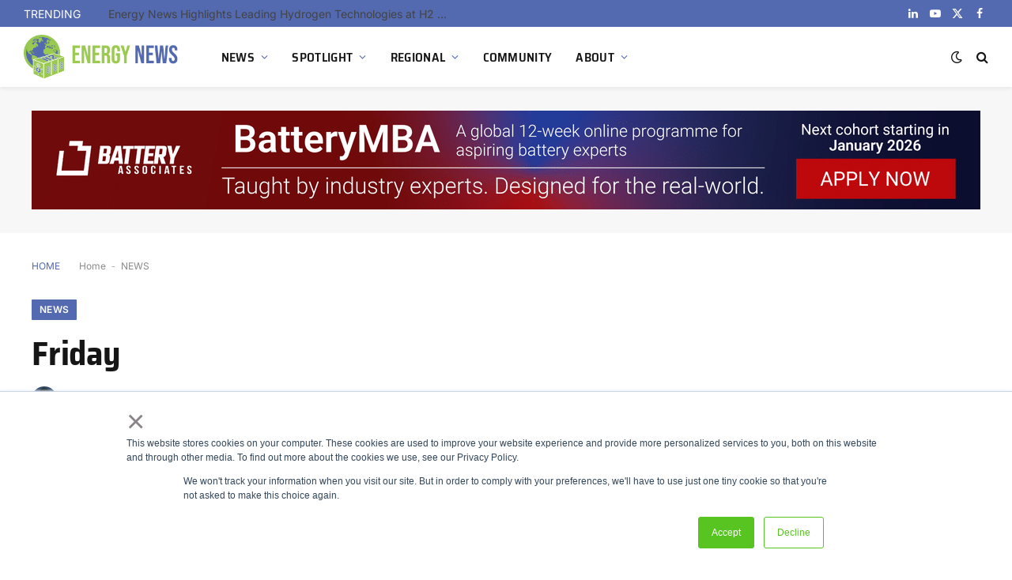

--- FILE ---
content_type: text/html; charset=UTF-8
request_url: https://energynews.biz/friday-17/
body_size: 37309
content:

<!DOCTYPE html>
<html lang="en-US" prefix="og: https://ogp.me/ns#" class="s-light site-s-light">

<head>

	<meta charset="UTF-8" />
	<meta name="viewport" content="width=device-width, initial-scale=1" />
	
<!-- Search Engine Optimization by Rank Math - https://rankmath.com/ -->
<title>Friday - Energy News</title><link rel="preload" as="image" imagesrcset="https://energynews.biz/wp-content/uploads/2023/10/Green-Hydrogen-H2-News-1-1536x864.jpg 1536w, https://energynews.biz/wp-content/uploads/2023/10/Green-Hydrogen-H2-News-1-1024x576.jpg 1024w, https://energynews.biz/wp-content/uploads/2023/10/Green-Hydrogen-H2-News-1-1200x675.jpg 1200w, https://energynews.biz/wp-content/uploads/2023/10/Green-Hydrogen-H2-News-1-1140x641.jpg 1140w, https://energynews.biz/wp-content/uploads/2023/10/Green-Hydrogen-H2-News-1.jpg 1920w" imagesizes="(max-width: 1200px) 100vw, 1200px" /><link rel="preload" as="font" href="https://energynews.biz/wp-content/themes/smart-mag/css/icons/fonts/ts-icons.woff2?v3.2" type="font/woff2" crossorigin="anonymous" />
<meta name="description" content="Researchers from the National Research University &quot;MPEI&quot; have developed a prototype of their own alkaline water electrolyzer that will enable us to stop using"/>
<meta name="robots" content="follow, index, max-snippet:-1, max-video-preview:-1, max-image-preview:large"/>
<link rel="canonical" href="https://energynews.biz/friday-17/" />
<meta property="og:locale" content="en_US" />
<meta property="og:type" content="article" />
<meta property="og:title" content="Friday - Energy News" />
<meta property="og:description" content="Researchers from the National Research University &quot;MPEI&quot; have developed a prototype of their own alkaline water electrolyzer that will enable us to stop using" />
<meta property="og:url" content="https://energynews.biz/friday-17/" />
<meta property="og:site_name" content="Green Hydrogen News" />
<meta property="article:publisher" content="https://www.facebook.com/EnergyNews.biz/?eid=ARAPIAMQVgBLetPBqyt8dbEbfKkfb5e4SwmW7uX9MOPRqbCMKbK3qFpa0AbERRkgQQeGZeIQC1-42WaO" />
<meta property="article:author" content="https://www.facebook.com/EnergyNews.biz" />
<meta property="article:section" content="NEWS" />
<meta property="og:updated_time" content="2025-01-11T12:06:42+01:00" />
<meta property="og:image" content="https://energynews.biz/wp-content/uploads/2023/10/Green-Hydrogen-H2-News-1.jpg" />
<meta property="og:image:secure_url" content="https://energynews.biz/wp-content/uploads/2023/10/Green-Hydrogen-H2-News-1.jpg" />
<meta property="og:image:width" content="1920" />
<meta property="og:image:height" content="1080" />
<meta property="og:image:alt" content="Green Hydrogen H2 News" />
<meta property="og:image:type" content="image/jpeg" />
<meta property="article:published_time" content="2023-02-03T14:03:25+01:00" />
<meta property="article:modified_time" content="2025-01-11T12:06:42+01:00" />
<meta name="twitter:card" content="summary_large_image" />
<meta name="twitter:title" content="Friday - Energy News" />
<meta name="twitter:description" content="Researchers from the National Research University &quot;MPEI&quot; have developed a prototype of their own alkaline water electrolyzer that will enable us to stop using" />
<meta name="twitter:site" content="@@EnergyNews_Biz" />
<meta name="twitter:creator" content="@@EnergyNews_Biz" />
<meta name="twitter:image" content="https://energynews.biz/wp-content/uploads/2023/10/Green-Hydrogen-H2-News-1.jpg" />
<meta name="twitter:label1" content="Written by" />
<meta name="twitter:data1" content="Anela Dokso" />
<meta name="twitter:label2" content="Time to read" />
<meta name="twitter:data2" content="7 minutes" />
<script type="application/ld+json" class="rank-math-schema">{"@context":"https://schema.org","@graph":[{"@type":"Place","@id":"https://energynews.biz/#place","geo":{"@type":"GeoCoordinates","latitude":"43.98470210194892","longitude":" 18.180012622827178"},"hasMap":"https://www.google.com/maps/search/?api=1&amp;query=43.98470210194892, 18.180012622827178","address":{"@type":"PostalAddress","addressRegion":"Bosnia","addressCountry":"Bosnia"}},{"@type":["NewsMediaOrganization","Organization"],"@id":"https://energynews.biz/#organization","name":"EnergyNews.biz","url":"https://energynews.biz","sameAs":["https://www.facebook.com/EnergyNews.biz/?eid=ARAPIAMQVgBLetPBqyt8dbEbfKkfb5e4SwmW7uX9MOPRqbCMKbK3qFpa0AbERRkgQQeGZeIQC1-42WaO","https://twitter.com/@EnergyNews_Biz"],"email":"info@energynews.biz","address":{"@type":"PostalAddress","addressRegion":"Bosnia","addressCountry":"Bosnia"},"logo":{"@type":"ImageObject","@id":"https://energynews.biz/#logo","url":"https://energynews.biz/wp-content/uploads/2025/01/H2-Energy-News-Logo-Final-Vertical-mix-without-outline-v2.png","contentUrl":"https://energynews.biz/wp-content/uploads/2025/01/H2-Energy-News-Logo-Final-Vertical-mix-without-outline-v2.png","caption":"Green Hydrogen News","inLanguage":"en-US","width":"1493","height":"2039"},"contactPoint":[{"@type":"ContactPoint","telephone":"+38761151135","contactType":"customer support"}],"location":{"@id":"https://energynews.biz/#place"}},{"@type":"WebSite","@id":"https://energynews.biz/#website","url":"https://energynews.biz","name":"Green Hydrogen News","publisher":{"@id":"https://energynews.biz/#organization"},"inLanguage":"en-US"},{"@type":"ImageObject","@id":"https://energynews.biz/wp-content/uploads/2023/10/Green-Hydrogen-H2-News-1.jpg","url":"https://energynews.biz/wp-content/uploads/2023/10/Green-Hydrogen-H2-News-1.jpg","width":"1920","height":"1080","caption":"Green Hydrogen H2 News","inLanguage":"en-US"},{"@type":"BreadcrumbList","@id":"https://energynews.biz/friday-17/#breadcrumb","itemListElement":[{"@type":"ListItem","position":"1","item":{"@id":"https://energynews.biz","name":"Home"}},{"@type":"ListItem","position":"2","item":{"@id":"https://energynews.biz/news/","name":"NEWS"}},{"@type":"ListItem","position":"3","item":{"@id":"https://energynews.biz/friday-17/","name":"Friday"}}]},{"@type":"WebPage","@id":"https://energynews.biz/friday-17/#webpage","url":"https://energynews.biz/friday-17/","name":"Friday - Energy News","datePublished":"2023-02-03T14:03:25+01:00","dateModified":"2025-01-11T12:06:42+01:00","isPartOf":{"@id":"https://energynews.biz/#website"},"primaryImageOfPage":{"@id":"https://energynews.biz/wp-content/uploads/2023/10/Green-Hydrogen-H2-News-1.jpg"},"inLanguage":"en-US","breadcrumb":{"@id":"https://energynews.biz/friday-17/#breadcrumb"}},{"@type":"Person","@id":"https://energynews.biz/author/enews_abd/","name":"Anela Dokso","url":"https://energynews.biz/author/enews_abd/","image":{"@type":"ImageObject","@id":"https://secure.gravatar.com/avatar/45c46ae2da38b1d35035af3301b839888bdce8b229994c668ccb9c72c7db3bbd?s=96&amp;d=mm&amp;r=g","url":"https://secure.gravatar.com/avatar/45c46ae2da38b1d35035af3301b839888bdce8b229994c668ccb9c72c7db3bbd?s=96&amp;d=mm&amp;r=g","caption":"Anela Dokso","inLanguage":"en-US"},"sameAs":["http://energynews.biz"],"worksFor":{"@id":"https://energynews.biz/#organization"}},{"@type":"NewsArticle","headline":"Friday - Energy News","keywords":"Friday","datePublished":"2023-02-03T14:03:25+01:00","dateModified":"2025-01-11T12:06:42+01:00","articleSection":"NEWS","author":{"@id":"https://energynews.biz/author/enews_abd/","name":"Anela Dokso"},"publisher":{"@id":"https://energynews.biz/#organization"},"description":"Researchers from the National Research University &quot;MPEI&quot; have developed a prototype of their own alkaline water electrolyzer that will enable us to stop using","name":"Friday - Energy News","@id":"https://energynews.biz/friday-17/#richSnippet","isPartOf":{"@id":"https://energynews.biz/friday-17/#webpage"},"image":{"@id":"https://energynews.biz/wp-content/uploads/2023/10/Green-Hydrogen-H2-News-1.jpg"},"inLanguage":"en-US","mainEntityOfPage":{"@id":"https://energynews.biz/friday-17/#webpage"}}]}</script>
<!-- /Rank Math WordPress SEO plugin -->

<link rel='dns-prefetch' href='//js-eu1.hs-scripts.com' />
<link rel='dns-prefetch' href='//www.googletagmanager.com' />

<link rel='dns-prefetch' href='//pagead2.googlesyndication.com' />
<link rel="alternate" type="application/rss+xml" title="Energy News &raquo; Feed" href="https://energynews.biz/feed/" />
<link rel="alternate" type="application/rss+xml" title="Energy News &raquo; Comments Feed" href="https://energynews.biz/comments/feed/" />
<link rel="alternate" title="oEmbed (JSON)" type="application/json+oembed" href="https://energynews.biz/wp-json/oembed/1.0/embed?url=https%3A%2F%2Fenergynews.biz%2Ffriday-17%2F" />
<link rel="alternate" title="oEmbed (XML)" type="text/xml+oembed" href="https://energynews.biz/wp-json/oembed/1.0/embed?url=https%3A%2F%2Fenergynews.biz%2Ffriday-17%2F&#038;format=xml" />
		<!-- This site uses the Google Analytics by MonsterInsights plugin v8.25.0 - Using Analytics tracking - https://www.monsterinsights.com/ -->
							<script src="//www.googletagmanager.com/gtag/js?id=G-VM2PNRNTK2"  data-cfasync="false" data-wpfc-render="false" type="text/javascript" async></script>
			<script data-cfasync="false" data-wpfc-render="false" type="text/javascript">
				var mi_version = '8.25.0';
				var mi_track_user = true;
				var mi_no_track_reason = '';
								var MonsterInsightsDefaultLocations = {"page_location":"https:\/\/energynews.biz\/friday-17\/"};
				if ( typeof MonsterInsightsPrivacyGuardFilter === 'function' ) {
					var MonsterInsightsLocations = (typeof MonsterInsightsExcludeQuery === 'object') ? MonsterInsightsPrivacyGuardFilter( MonsterInsightsExcludeQuery ) : MonsterInsightsPrivacyGuardFilter( MonsterInsightsDefaultLocations );
				} else {
					var MonsterInsightsLocations = (typeof MonsterInsightsExcludeQuery === 'object') ? MonsterInsightsExcludeQuery : MonsterInsightsDefaultLocations;
				}

								var disableStrs = [
										'ga-disable-G-VM2PNRNTK2',
									];

				/* Function to detect opted out users */
				function __gtagTrackerIsOptedOut() {
					for (var index = 0; index < disableStrs.length; index++) {
						if (document.cookie.indexOf(disableStrs[index] + '=true') > -1) {
							return true;
						}
					}

					return false;
				}

				/* Disable tracking if the opt-out cookie exists. */
				if (__gtagTrackerIsOptedOut()) {
					for (var index = 0; index < disableStrs.length; index++) {
						window[disableStrs[index]] = true;
					}
				}

				/* Opt-out function */
				function __gtagTrackerOptout() {
					for (var index = 0; index < disableStrs.length; index++) {
						document.cookie = disableStrs[index] + '=true; expires=Thu, 31 Dec 2099 23:59:59 UTC; path=/';
						window[disableStrs[index]] = true;
					}
				}

				if ('undefined' === typeof gaOptout) {
					function gaOptout() {
						__gtagTrackerOptout();
					}
				}
								window.dataLayer = window.dataLayer || [];

				window.MonsterInsightsDualTracker = {
					helpers: {},
					trackers: {},
				};
				if (mi_track_user) {
					function __gtagDataLayer() {
						dataLayer.push(arguments);
					}

					function __gtagTracker(type, name, parameters) {
						if (!parameters) {
							parameters = {};
						}

						if (parameters.send_to) {
							__gtagDataLayer.apply(null, arguments);
							return;
						}

						if (type === 'event') {
														parameters.send_to = monsterinsights_frontend.v4_id;
							var hookName = name;
							if (typeof parameters['event_category'] !== 'undefined') {
								hookName = parameters['event_category'] + ':' + name;
							}

							if (typeof MonsterInsightsDualTracker.trackers[hookName] !== 'undefined') {
								MonsterInsightsDualTracker.trackers[hookName](parameters);
							} else {
								__gtagDataLayer('event', name, parameters);
							}
							
						} else {
							__gtagDataLayer.apply(null, arguments);
						}
					}

					__gtagTracker('js', new Date());
					__gtagTracker('set', {
						'developer_id.dZGIzZG': true,
											});
					if ( MonsterInsightsLocations.page_location ) {
						__gtagTracker('set', MonsterInsightsLocations);
					}
										__gtagTracker('config', 'G-VM2PNRNTK2', {"forceSSL":"true","link_attribution":"true"} );
															window.gtag = __gtagTracker;										(function () {
						/* https://developers.google.com/analytics/devguides/collection/analyticsjs/ */
						/* ga and __gaTracker compatibility shim. */
						var noopfn = function () {
							return null;
						};
						var newtracker = function () {
							return new Tracker();
						};
						var Tracker = function () {
							return null;
						};
						var p = Tracker.prototype;
						p.get = noopfn;
						p.set = noopfn;
						p.send = function () {
							var args = Array.prototype.slice.call(arguments);
							args.unshift('send');
							__gaTracker.apply(null, args);
						};
						var __gaTracker = function () {
							var len = arguments.length;
							if (len === 0) {
								return;
							}
							var f = arguments[len - 1];
							if (typeof f !== 'object' || f === null || typeof f.hitCallback !== 'function') {
								if ('send' === arguments[0]) {
									var hitConverted, hitObject = false, action;
									if ('event' === arguments[1]) {
										if ('undefined' !== typeof arguments[3]) {
											hitObject = {
												'eventAction': arguments[3],
												'eventCategory': arguments[2],
												'eventLabel': arguments[4],
												'value': arguments[5] ? arguments[5] : 1,
											}
										}
									}
									if ('pageview' === arguments[1]) {
										if ('undefined' !== typeof arguments[2]) {
											hitObject = {
												'eventAction': 'page_view',
												'page_path': arguments[2],
											}
										}
									}
									if (typeof arguments[2] === 'object') {
										hitObject = arguments[2];
									}
									if (typeof arguments[5] === 'object') {
										Object.assign(hitObject, arguments[5]);
									}
									if ('undefined' !== typeof arguments[1].hitType) {
										hitObject = arguments[1];
										if ('pageview' === hitObject.hitType) {
											hitObject.eventAction = 'page_view';
										}
									}
									if (hitObject) {
										action = 'timing' === arguments[1].hitType ? 'timing_complete' : hitObject.eventAction;
										hitConverted = mapArgs(hitObject);
										__gtagTracker('event', action, hitConverted);
									}
								}
								return;
							}

							function mapArgs(args) {
								var arg, hit = {};
								var gaMap = {
									'eventCategory': 'event_category',
									'eventAction': 'event_action',
									'eventLabel': 'event_label',
									'eventValue': 'event_value',
									'nonInteraction': 'non_interaction',
									'timingCategory': 'event_category',
									'timingVar': 'name',
									'timingValue': 'value',
									'timingLabel': 'event_label',
									'page': 'page_path',
									'location': 'page_location',
									'title': 'page_title',
									'referrer' : 'page_referrer',
								};
								for (arg in args) {
																		if (!(!args.hasOwnProperty(arg) || !gaMap.hasOwnProperty(arg))) {
										hit[gaMap[arg]] = args[arg];
									} else {
										hit[arg] = args[arg];
									}
								}
								return hit;
							}

							try {
								f.hitCallback();
							} catch (ex) {
							}
						};
						__gaTracker.create = newtracker;
						__gaTracker.getByName = newtracker;
						__gaTracker.getAll = function () {
							return [];
						};
						__gaTracker.remove = noopfn;
						__gaTracker.loaded = true;
						window['__gaTracker'] = __gaTracker;
					})();
									} else {
										console.log("");
					(function () {
						function __gtagTracker() {
							return null;
						}

						window['__gtagTracker'] = __gtagTracker;
						window['gtag'] = __gtagTracker;
					})();
									}
			</script>
				<!-- / Google Analytics by MonsterInsights -->
		<style id='wp-img-auto-sizes-contain-inline-css' type='text/css'>
img:is([sizes=auto i],[sizes^="auto," i]){contain-intrinsic-size:3000px 1500px}
/*# sourceURL=wp-img-auto-sizes-contain-inline-css */
</style>
<link rel='stylesheet' id='mec-select2-style-css' href='https://energynews.biz/wp-content/plugins/modern-events-calendar/assets/packages/select2/select2.min.css?ver=7.28.0' type='text/css' media='all' />
<link data-minify="1" rel='stylesheet' id='mec-font-icons-css' href='https://energynews.biz/wp-content/cache/min/1/wp-content/plugins/modern-events-calendar/assets/css/iconfonts.css?ver=1764949047' type='text/css' media='all' />
<link data-minify="1" rel='stylesheet' id='mec-frontend-style-css' href='https://energynews.biz/wp-content/cache/background-css/energynews.biz/wp-content/cache/min/1/wp-content/plugins/modern-events-calendar/assets/css/frontend.min.css?ver=1764949047&wpr_t=1764976823' type='text/css' media='all' />
<link data-minify="1" rel='stylesheet' id='mec-tooltip-style-css' href='https://energynews.biz/wp-content/cache/min/1/wp-content/plugins/modern-events-calendar/assets/packages/tooltip/tooltip.css?ver=1764949047' type='text/css' media='all' />
<link rel='stylesheet' id='mec-tooltip-shadow-style-css' href='https://energynews.biz/wp-content/plugins/modern-events-calendar/assets/packages/tooltip/tooltipster-sideTip-shadow.min.css?ver=7.28.0' type='text/css' media='all' />
<link data-minify="1" rel='stylesheet' id='featherlight-css' href='https://energynews.biz/wp-content/cache/min/1/wp-content/plugins/modern-events-calendar/assets/packages/featherlight/featherlight.css?ver=1764949047' type='text/css' media='all' />
<link rel='stylesheet' id='mec-lity-style-css' href='https://energynews.biz/wp-content/plugins/modern-events-calendar/assets/packages/lity/lity.min.css?ver=7.28.0' type='text/css' media='all' />
<link data-minify="1" rel='stylesheet' id='mec-general-calendar-style-css' href='https://energynews.biz/wp-content/cache/min/1/wp-content/plugins/modern-events-calendar/assets/css/mec-general-calendar.css?ver=1764949047' type='text/css' media='all' />
<style id='wp-emoji-styles-inline-css' type='text/css'>

	img.wp-smiley, img.emoji {
		display: inline !important;
		border: none !important;
		box-shadow: none !important;
		height: 1em !important;
		width: 1em !important;
		margin: 0 0.07em !important;
		vertical-align: -0.1em !important;
		background: none !important;
		padding: 0 !important;
	}
/*# sourceURL=wp-emoji-styles-inline-css */
</style>
<link rel='stylesheet' id='wp-block-library-css' href='https://energynews.biz/wp-includes/css/dist/block-library/style.min.css?ver=6.9' type='text/css' media='all' />
<style id='classic-theme-styles-inline-css' type='text/css'>
/*! This file is auto-generated */
.wp-block-button__link{color:#fff;background-color:#32373c;border-radius:9999px;box-shadow:none;text-decoration:none;padding:calc(.667em + 2px) calc(1.333em + 2px);font-size:1.125em}.wp-block-file__button{background:#32373c;color:#fff;text-decoration:none}
/*# sourceURL=/wp-includes/css/classic-themes.min.css */
</style>
<style id='feedzy-rss-feeds-loop-style-inline-css' type='text/css'>
.wp-block-feedzy-rss-feeds-loop{display:grid;gap:24px;grid-template-columns:repeat(1,1fr)}@media(min-width:782px){.wp-block-feedzy-rss-feeds-loop.feedzy-loop-columns-2,.wp-block-feedzy-rss-feeds-loop.feedzy-loop-columns-3,.wp-block-feedzy-rss-feeds-loop.feedzy-loop-columns-4,.wp-block-feedzy-rss-feeds-loop.feedzy-loop-columns-5{grid-template-columns:repeat(2,1fr)}}@media(min-width:960px){.wp-block-feedzy-rss-feeds-loop.feedzy-loop-columns-2{grid-template-columns:repeat(2,1fr)}.wp-block-feedzy-rss-feeds-loop.feedzy-loop-columns-3{grid-template-columns:repeat(3,1fr)}.wp-block-feedzy-rss-feeds-loop.feedzy-loop-columns-4{grid-template-columns:repeat(4,1fr)}.wp-block-feedzy-rss-feeds-loop.feedzy-loop-columns-5{grid-template-columns:repeat(5,1fr)}}.wp-block-feedzy-rss-feeds-loop .wp-block-image.is-style-rounded img{border-radius:9999px}.wp-block-feedzy-rss-feeds-loop .wp-block-image:has(:is(img:not([src]),img[src=""])){display:none}

/*# sourceURL=https://energynews.biz/wp-content/plugins/feedzy-rss-feeds/build/loop/style-index.css */
</style>
<style id='global-styles-inline-css' type='text/css'>
:root{--wp--preset--aspect-ratio--square: 1;--wp--preset--aspect-ratio--4-3: 4/3;--wp--preset--aspect-ratio--3-4: 3/4;--wp--preset--aspect-ratio--3-2: 3/2;--wp--preset--aspect-ratio--2-3: 2/3;--wp--preset--aspect-ratio--16-9: 16/9;--wp--preset--aspect-ratio--9-16: 9/16;--wp--preset--color--black: #000000;--wp--preset--color--cyan-bluish-gray: #abb8c3;--wp--preset--color--white: #ffffff;--wp--preset--color--pale-pink: #f78da7;--wp--preset--color--vivid-red: #cf2e2e;--wp--preset--color--luminous-vivid-orange: #ff6900;--wp--preset--color--luminous-vivid-amber: #fcb900;--wp--preset--color--light-green-cyan: #7bdcb5;--wp--preset--color--vivid-green-cyan: #00d084;--wp--preset--color--pale-cyan-blue: #8ed1fc;--wp--preset--color--vivid-cyan-blue: #0693e3;--wp--preset--color--vivid-purple: #9b51e0;--wp--preset--gradient--vivid-cyan-blue-to-vivid-purple: linear-gradient(135deg,rgb(6,147,227) 0%,rgb(155,81,224) 100%);--wp--preset--gradient--light-green-cyan-to-vivid-green-cyan: linear-gradient(135deg,rgb(122,220,180) 0%,rgb(0,208,130) 100%);--wp--preset--gradient--luminous-vivid-amber-to-luminous-vivid-orange: linear-gradient(135deg,rgb(252,185,0) 0%,rgb(255,105,0) 100%);--wp--preset--gradient--luminous-vivid-orange-to-vivid-red: linear-gradient(135deg,rgb(255,105,0) 0%,rgb(207,46,46) 100%);--wp--preset--gradient--very-light-gray-to-cyan-bluish-gray: linear-gradient(135deg,rgb(238,238,238) 0%,rgb(169,184,195) 100%);--wp--preset--gradient--cool-to-warm-spectrum: linear-gradient(135deg,rgb(74,234,220) 0%,rgb(151,120,209) 20%,rgb(207,42,186) 40%,rgb(238,44,130) 60%,rgb(251,105,98) 80%,rgb(254,248,76) 100%);--wp--preset--gradient--blush-light-purple: linear-gradient(135deg,rgb(255,206,236) 0%,rgb(152,150,240) 100%);--wp--preset--gradient--blush-bordeaux: linear-gradient(135deg,rgb(254,205,165) 0%,rgb(254,45,45) 50%,rgb(107,0,62) 100%);--wp--preset--gradient--luminous-dusk: linear-gradient(135deg,rgb(255,203,112) 0%,rgb(199,81,192) 50%,rgb(65,88,208) 100%);--wp--preset--gradient--pale-ocean: linear-gradient(135deg,rgb(255,245,203) 0%,rgb(182,227,212) 50%,rgb(51,167,181) 100%);--wp--preset--gradient--electric-grass: linear-gradient(135deg,rgb(202,248,128) 0%,rgb(113,206,126) 100%);--wp--preset--gradient--midnight: linear-gradient(135deg,rgb(2,3,129) 0%,rgb(40,116,252) 100%);--wp--preset--font-size--small: 13px;--wp--preset--font-size--medium: 20px;--wp--preset--font-size--large: 36px;--wp--preset--font-size--x-large: 42px;--wp--preset--spacing--20: 0.44rem;--wp--preset--spacing--30: 0.67rem;--wp--preset--spacing--40: 1rem;--wp--preset--spacing--50: 1.5rem;--wp--preset--spacing--60: 2.25rem;--wp--preset--spacing--70: 3.38rem;--wp--preset--spacing--80: 5.06rem;--wp--preset--shadow--natural: 6px 6px 9px rgba(0, 0, 0, 0.2);--wp--preset--shadow--deep: 12px 12px 50px rgba(0, 0, 0, 0.4);--wp--preset--shadow--sharp: 6px 6px 0px rgba(0, 0, 0, 0.2);--wp--preset--shadow--outlined: 6px 6px 0px -3px rgb(255, 255, 255), 6px 6px rgb(0, 0, 0);--wp--preset--shadow--crisp: 6px 6px 0px rgb(0, 0, 0);}:where(.is-layout-flex){gap: 0.5em;}:where(.is-layout-grid){gap: 0.5em;}body .is-layout-flex{display: flex;}.is-layout-flex{flex-wrap: wrap;align-items: center;}.is-layout-flex > :is(*, div){margin: 0;}body .is-layout-grid{display: grid;}.is-layout-grid > :is(*, div){margin: 0;}:where(.wp-block-columns.is-layout-flex){gap: 2em;}:where(.wp-block-columns.is-layout-grid){gap: 2em;}:where(.wp-block-post-template.is-layout-flex){gap: 1.25em;}:where(.wp-block-post-template.is-layout-grid){gap: 1.25em;}.has-black-color{color: var(--wp--preset--color--black) !important;}.has-cyan-bluish-gray-color{color: var(--wp--preset--color--cyan-bluish-gray) !important;}.has-white-color{color: var(--wp--preset--color--white) !important;}.has-pale-pink-color{color: var(--wp--preset--color--pale-pink) !important;}.has-vivid-red-color{color: var(--wp--preset--color--vivid-red) !important;}.has-luminous-vivid-orange-color{color: var(--wp--preset--color--luminous-vivid-orange) !important;}.has-luminous-vivid-amber-color{color: var(--wp--preset--color--luminous-vivid-amber) !important;}.has-light-green-cyan-color{color: var(--wp--preset--color--light-green-cyan) !important;}.has-vivid-green-cyan-color{color: var(--wp--preset--color--vivid-green-cyan) !important;}.has-pale-cyan-blue-color{color: var(--wp--preset--color--pale-cyan-blue) !important;}.has-vivid-cyan-blue-color{color: var(--wp--preset--color--vivid-cyan-blue) !important;}.has-vivid-purple-color{color: var(--wp--preset--color--vivid-purple) !important;}.has-black-background-color{background-color: var(--wp--preset--color--black) !important;}.has-cyan-bluish-gray-background-color{background-color: var(--wp--preset--color--cyan-bluish-gray) !important;}.has-white-background-color{background-color: var(--wp--preset--color--white) !important;}.has-pale-pink-background-color{background-color: var(--wp--preset--color--pale-pink) !important;}.has-vivid-red-background-color{background-color: var(--wp--preset--color--vivid-red) !important;}.has-luminous-vivid-orange-background-color{background-color: var(--wp--preset--color--luminous-vivid-orange) !important;}.has-luminous-vivid-amber-background-color{background-color: var(--wp--preset--color--luminous-vivid-amber) !important;}.has-light-green-cyan-background-color{background-color: var(--wp--preset--color--light-green-cyan) !important;}.has-vivid-green-cyan-background-color{background-color: var(--wp--preset--color--vivid-green-cyan) !important;}.has-pale-cyan-blue-background-color{background-color: var(--wp--preset--color--pale-cyan-blue) !important;}.has-vivid-cyan-blue-background-color{background-color: var(--wp--preset--color--vivid-cyan-blue) !important;}.has-vivid-purple-background-color{background-color: var(--wp--preset--color--vivid-purple) !important;}.has-black-border-color{border-color: var(--wp--preset--color--black) !important;}.has-cyan-bluish-gray-border-color{border-color: var(--wp--preset--color--cyan-bluish-gray) !important;}.has-white-border-color{border-color: var(--wp--preset--color--white) !important;}.has-pale-pink-border-color{border-color: var(--wp--preset--color--pale-pink) !important;}.has-vivid-red-border-color{border-color: var(--wp--preset--color--vivid-red) !important;}.has-luminous-vivid-orange-border-color{border-color: var(--wp--preset--color--luminous-vivid-orange) !important;}.has-luminous-vivid-amber-border-color{border-color: var(--wp--preset--color--luminous-vivid-amber) !important;}.has-light-green-cyan-border-color{border-color: var(--wp--preset--color--light-green-cyan) !important;}.has-vivid-green-cyan-border-color{border-color: var(--wp--preset--color--vivid-green-cyan) !important;}.has-pale-cyan-blue-border-color{border-color: var(--wp--preset--color--pale-cyan-blue) !important;}.has-vivid-cyan-blue-border-color{border-color: var(--wp--preset--color--vivid-cyan-blue) !important;}.has-vivid-purple-border-color{border-color: var(--wp--preset--color--vivid-purple) !important;}.has-vivid-cyan-blue-to-vivid-purple-gradient-background{background: var(--wp--preset--gradient--vivid-cyan-blue-to-vivid-purple) !important;}.has-light-green-cyan-to-vivid-green-cyan-gradient-background{background: var(--wp--preset--gradient--light-green-cyan-to-vivid-green-cyan) !important;}.has-luminous-vivid-amber-to-luminous-vivid-orange-gradient-background{background: var(--wp--preset--gradient--luminous-vivid-amber-to-luminous-vivid-orange) !important;}.has-luminous-vivid-orange-to-vivid-red-gradient-background{background: var(--wp--preset--gradient--luminous-vivid-orange-to-vivid-red) !important;}.has-very-light-gray-to-cyan-bluish-gray-gradient-background{background: var(--wp--preset--gradient--very-light-gray-to-cyan-bluish-gray) !important;}.has-cool-to-warm-spectrum-gradient-background{background: var(--wp--preset--gradient--cool-to-warm-spectrum) !important;}.has-blush-light-purple-gradient-background{background: var(--wp--preset--gradient--blush-light-purple) !important;}.has-blush-bordeaux-gradient-background{background: var(--wp--preset--gradient--blush-bordeaux) !important;}.has-luminous-dusk-gradient-background{background: var(--wp--preset--gradient--luminous-dusk) !important;}.has-pale-ocean-gradient-background{background: var(--wp--preset--gradient--pale-ocean) !important;}.has-electric-grass-gradient-background{background: var(--wp--preset--gradient--electric-grass) !important;}.has-midnight-gradient-background{background: var(--wp--preset--gradient--midnight) !important;}.has-small-font-size{font-size: var(--wp--preset--font-size--small) !important;}.has-medium-font-size{font-size: var(--wp--preset--font-size--medium) !important;}.has-large-font-size{font-size: var(--wp--preset--font-size--large) !important;}.has-x-large-font-size{font-size: var(--wp--preset--font-size--x-large) !important;}
:where(.wp-block-post-template.is-layout-flex){gap: 1.25em;}:where(.wp-block-post-template.is-layout-grid){gap: 1.25em;}
:where(.wp-block-term-template.is-layout-flex){gap: 1.25em;}:where(.wp-block-term-template.is-layout-grid){gap: 1.25em;}
:where(.wp-block-columns.is-layout-flex){gap: 2em;}:where(.wp-block-columns.is-layout-grid){gap: 2em;}
:root :where(.wp-block-pullquote){font-size: 1.5em;line-height: 1.6;}
/*# sourceURL=global-styles-inline-css */
</style>
<link rel='stylesheet' id='elementor-frontend-css' href='https://energynews.biz/wp-content/plugins/elementor/assets/css/frontend.min.css?ver=3.33.3' type='text/css' media='all' />
<link data-minify="1" rel='stylesheet' id='feedzy-rss-feeds-elementor-css' href='https://energynews.biz/wp-content/cache/background-css/energynews.biz/wp-content/cache/min/1/wp-content/plugins/feedzy-rss-feeds/css/feedzy-rss-feeds.css?ver=1764949047&wpr_t=1764976823' type='text/css' media='all' />
<link data-minify="1" rel='stylesheet' id='elementor-icons-css' href='https://energynews.biz/wp-content/cache/min/1/wp-content/plugins/elementor/assets/lib/eicons/css/elementor-icons.min.css?ver=1764949047' type='text/css' media='all' />
<link rel='stylesheet' id='elementor-post-58168-css' href='https://energynews.biz/wp-content/uploads/elementor/css/post-58168.css?ver=1764949047' type='text/css' media='all' />
<link rel='stylesheet' id='elementor-post-58208-css' href='https://energynews.biz/wp-content/uploads/elementor/css/post-58208.css?ver=1764949047' type='text/css' media='all' />
<link data-minify="1" rel='stylesheet' id='fluentform-elementor-widget-css' href='https://energynews.biz/wp-content/cache/min/1/wp-content/plugins/fluentform/assets/css/fluent-forms-elementor-widget.css?ver=1764949047' type='text/css' media='all' />
<link data-minify="1" rel='stylesheet' id='smartmag-core-css' href='https://energynews.biz/wp-content/cache/min/1/wp-content/themes/smart-mag/style.css?ver=1764949047' type='text/css' media='all' />
<style id='smartmag-core-inline-css' type='text/css'>
:root { --c-main: #5369b0;
--c-main-rgb: 83,105,176;
--text-font: "Inter", system-ui, -apple-system, "Segoe UI", Arial, sans-serif;
--body-font: "Inter", system-ui, -apple-system, "Segoe UI", Arial, sans-serif;
--title-font: "Saira Semi Condensed", system-ui, -apple-system, "Segoe UI", Arial, sans-serif;
--h-font: "Saira Semi Condensed", system-ui, -apple-system, "Segoe UI", Arial, sans-serif;
--title-size-xs: 16px;
--title-size-s: 18px;
--title-size-n: 19px;
--title-size-m: 21px;
--title-fw-bold: 600;
--title-fw-semi: 500;
--excerpt-size: 14px; }
.smart-head-main { --c-shadow: rgba(0,0,0,0.05); }
.smart-head-main .smart-head-top { --head-h: 34px; background-color: #5369b0; }
.smart-head-main .smart-head-mid { --head-h: 76px; }
.smart-head-main .smart-head-bot { border-top-width: 0px; }
.navigation { font-family: "Saira Semi Condensed", system-ui, -apple-system, "Segoe UI", Arial, sans-serif; }
.navigation-main .menu > li > a { font-size: 16px; font-weight: 600; text-transform: uppercase; letter-spacing: .02em; }
.navigation-main .menu > li li a { font-size: 14px; }
.navigation-main { --nav-items-space: 15px; }
.s-light .navigation { --c-nav-blip: var(--c-main); }
.mobile-menu { font-family: "Saira Semi Condensed", system-ui, -apple-system, "Segoe UI", Arial, sans-serif; font-weight: 600; }
.navigation-small { font-family: "Inter", system-ui, -apple-system, "Segoe UI", Arial, sans-serif; margin-left: calc(-1 * var(--nav-items-space)); }
.smart-head-main .spc-social { --c-spc-social: #ffffff; --c-spc-social-hov: #f2f2f2; --spc-social-space: 5px; }
.smart-head-main .logo-is-image { padding-right: 5px; }
.trending-ticker .heading { color: #ffffff; }
.post-meta .post-cat > a { font-family: "Saira Semi Condensed", system-ui, -apple-system, "Segoe UI", Arial, sans-serif; }
.post-meta .text-in, .post-meta .post-cat > a { font-size: 14px; }
.post-meta .post-cat > a { font-weight: 600; }
.post-meta { --p-meta-sep: "\2013"; --p-meta-sep-pad: 6px; }
.block-head-b .heading { font-size: 24px; font-weight: 600; letter-spacing: 0.04em; }
.block-head-e2 .heading { font-weight: 600; color: var(--c-main); }
.list-post { --list-p-media-width: 29.94923858%; --list-p-media-max-width: 85%; }
.single-featured .featured, .the-post-header .featured { border-radius: 20px; --media-radius: 20px; overflow: hidden; }
.a-wrap-2:not(._) { margin-top: 0px; }
@media (min-width: 1200px) { .a-wrap-8:not(._) { padding-right: 370px; } }
@media (min-width: 941px) and (max-width: 1200px) { .navigation-main .menu > li > a { font-size: calc(10px + (16px - 10px) * .7); } }


/*# sourceURL=smartmag-core-inline-css */
</style>
<link data-minify="1" rel='stylesheet' id='smartmag-magnific-popup-css' href='https://energynews.biz/wp-content/cache/min/1/wp-content/themes/smart-mag/css/lightbox.css?ver=1764949047' type='text/css' media='all' />
<link data-minify="1" rel='stylesheet' id='smartmag-icons-css' href='https://energynews.biz/wp-content/cache/min/1/wp-content/themes/smart-mag/css/icons/icons.css?ver=1764949047' type='text/css' media='all' />
<link rel="stylesheet" href="https://energynews.biz/wp-content/cache/fonts/1/google-fonts/css/8/0/e/b670ecb14282760ba9be13848403f.css" data-wpr-hosted-gf-parameters="family=Inter%3A400%2C500%2C600%2C700%7CSaira+Semi+Condensed%3A400%2C500%2C600%2C700&display=swap"/>
<style id='rocket-lazyload-inline-css' type='text/css'>
.rll-youtube-player{position:relative;padding-bottom:56.23%;height:0;overflow:hidden;max-width:100%;}.rll-youtube-player:focus-within{outline: 2px solid currentColor;outline-offset: 5px;}.rll-youtube-player iframe{position:absolute;top:0;left:0;width:100%;height:100%;z-index:100;background:0 0}.rll-youtube-player img{bottom:0;display:block;left:0;margin:auto;max-width:100%;width:100%;position:absolute;right:0;top:0;border:none;height:auto;-webkit-transition:.4s all;-moz-transition:.4s all;transition:.4s all}.rll-youtube-player img:hover{-webkit-filter:brightness(75%)}.rll-youtube-player .play{height:100%;width:100%;left:0;top:0;position:absolute;background:var(--wpr-bg-38d9d64c-9c04-4a19-a49f-41c1a6d70919) no-repeat center;background-color: transparent !important;cursor:pointer;border:none;}
/*# sourceURL=rocket-lazyload-inline-css */
</style>
<script type="text/javascript" src="https://energynews.biz/wp-includes/js/jquery/jquery.min.js?ver=3.7.1" id="jquery-core-js" data-rocket-defer defer></script>
<script type="text/javascript" src="https://energynews.biz/wp-includes/js/jquery/jquery-migrate.min.js?ver=3.4.1" id="jquery-migrate-js" data-rocket-defer defer></script>
<script type="text/javascript" id="smartmag-lazy-inline-js-after">
/* <![CDATA[ */
/**
 * @copyright ThemeSphere
 * @preserve
 */
var BunyadLazy={};BunyadLazy.load=function(){function a(e,n){var t={};e.dataset.bgset&&e.dataset.sizes?(t.sizes=e.dataset.sizes,t.srcset=e.dataset.bgset):t.src=e.dataset.bgsrc,function(t){var a=t.dataset.ratio;if(0<a){const e=t.parentElement;if(e.classList.contains("media-ratio")){const n=e.style;n.getPropertyValue("--a-ratio")||(n.paddingBottom=100/a+"%")}}}(e);var a,o=document.createElement("img");for(a in o.onload=function(){var t="url('"+(o.currentSrc||o.src)+"')",a=e.style;a.backgroundImage!==t&&requestAnimationFrame(()=>{a.backgroundImage=t,n&&n()}),o.onload=null,o.onerror=null,o=null},o.onerror=o.onload,t)o.setAttribute(a,t[a]);o&&o.complete&&0<o.naturalWidth&&o.onload&&o.onload()}function e(t){t.dataset.loaded||a(t,()=>{document.dispatchEvent(new Event("lazyloaded")),t.dataset.loaded=1})}function n(t){"complete"===document.readyState?t():window.addEventListener("load",t)}return{initEarly:function(){var t,a=()=>{document.querySelectorAll(".img.bg-cover:not(.lazyload)").forEach(e)};"complete"!==document.readyState?(t=setInterval(a,150),n(()=>{a(),clearInterval(t)})):a()},callOnLoad:n,initBgImages:function(t){t&&n(()=>{document.querySelectorAll(".img.bg-cover").forEach(e)})},bgLoad:a}}(),BunyadLazy.load.initEarly();
//# sourceURL=smartmag-lazy-inline-js-after
/* ]]> */
</script>
<script type="text/javascript" src="https://energynews.biz/wp-content/plugins/google-analytics-premium/assets/js/frontend-gtag.min.js?ver=8.25.0" id="monsterinsights-frontend-script-js" data-rocket-defer defer></script>
<script data-cfasync="false" data-wpfc-render="false" type="text/javascript" id='monsterinsights-frontend-script-js-extra'>/* <![CDATA[ */
var monsterinsights_frontend = {"js_events_tracking":"true","download_extensions":"doc,pdf,ppt,zip,xls,docx,pptx,xlsx","inbound_paths":"[{\"path\":\"\\\/go\\\/\",\"label\":\"affiliate\"},{\"path\":\"\\\/recommend\\\/\",\"label\":\"affiliate\"}]","home_url":"https:\/\/energynews.biz","hash_tracking":"false","v4_id":"G-VM2PNRNTK2"};/* ]]> */
</script>

<!-- Google tag (gtag.js) snippet added by Site Kit -->
<!-- Google Analytics snippet added by Site Kit -->
<script type="text/javascript" src="https://www.googletagmanager.com/gtag/js?id=G-X8FJ5TW2KD" id="google_gtagjs-js" async></script>
<script type="text/javascript" id="google_gtagjs-js-after">
/* <![CDATA[ */
window.dataLayer = window.dataLayer || [];function gtag(){dataLayer.push(arguments);}
gtag("set","linker",{"domains":["energynews.biz"]});
gtag("js", new Date());
gtag("set", "developer_id.dZTNiMT", true);
gtag("config", "G-X8FJ5TW2KD");
//# sourceURL=google_gtagjs-js-after
/* ]]> */
</script>
<link rel="https://api.w.org/" href="https://energynews.biz/wp-json/" /><link rel="alternate" title="JSON" type="application/json" href="https://energynews.biz/wp-json/wp/v2/posts/54272" /><link rel="EditURI" type="application/rsd+xml" title="RSD" href="https://energynews.biz/xmlrpc.php?rsd" />
<meta name="generator" content="WordPress 6.9" />
<link rel='shortlink' href='https://energynews.biz/?p=54272' />
<style type="text/css">
.feedzy-rss-link-icon:after {
	content: url("https://energynews.biz/wp-content/plugins/feedzy-rss-feeds/img/external-link.png");
	margin-left: 3px;
}
</style>
		<meta name="generator" content="Site Kit by Google 1.167.0" />			<!-- DO NOT COPY THIS SNIPPET! Start of Page Analytics Tracking for HubSpot WordPress plugin v11.3.33-->
			<script class="hsq-set-content-id" data-content-id="blog-post">
				var _hsq = _hsq || [];
				_hsq.push(["setContentType", "blog-post"]);
			</script>
			<!-- DO NOT COPY THIS SNIPPET! End of Page Analytics Tracking for HubSpot WordPress plugin -->
			
		<script>
		var BunyadSchemeKey = 'bunyad-scheme';
		(() => {
			const d = document.documentElement;
			const c = d.classList;
			var scheme = localStorage.getItem(BunyadSchemeKey);
			
			if (scheme) {
				d.dataset.origClass = c;
				scheme === 'dark' ? c.remove('s-light', 'site-s-light') : c.remove('s-dark', 'site-s-dark');
				c.add('site-s-' + scheme, 's-' + scheme);
			}
		})();
		</script>
		
<!-- Google AdSense meta tags added by Site Kit -->
<meta name="google-adsense-platform-account" content="ca-host-pub-2644536267352236">
<meta name="google-adsense-platform-domain" content="sitekit.withgoogle.com">
<!-- End Google AdSense meta tags added by Site Kit -->
<meta name="generator" content="Elementor 3.33.3; features: additional_custom_breakpoints; settings: css_print_method-external, google_font-enabled, font_display-auto">
<style type="text/css">.recentcomments a{display:inline !important;padding:0 !important;margin:0 !important;}</style>      <meta name="onesignal" content="wordpress-plugin"/>
            <script>

      window.OneSignalDeferred = window.OneSignalDeferred || [];

      OneSignalDeferred.push(function(OneSignal) {
        var oneSignal_options = {};
        window._oneSignalInitOptions = oneSignal_options;

        oneSignal_options['serviceWorkerParam'] = { scope: '/' };
oneSignal_options['serviceWorkerPath'] = 'OneSignalSDKWorker.js.php';

        OneSignal.Notifications.setDefaultUrl("https://energynews.biz");

        oneSignal_options['wordpress'] = true;
oneSignal_options['appId'] = '8d412500-928b-4b37-ad53-294c5aa2a500';
oneSignal_options['allowLocalhostAsSecureOrigin'] = true;
oneSignal_options['welcomeNotification'] = { };
oneSignal_options['welcomeNotification']['title'] = "";
oneSignal_options['welcomeNotification']['message'] = "";
oneSignal_options['path'] = "https://energynews.biz/wp-content/plugins/onesignal-free-web-push-notifications/sdk_files/";
oneSignal_options['promptOptions'] = { };
oneSignal_options['notifyButton'] = { };
oneSignal_options['notifyButton']['enable'] = true;
oneSignal_options['notifyButton']['position'] = 'bottom-right';
oneSignal_options['notifyButton']['theme'] = 'inverse';
oneSignal_options['notifyButton']['size'] = 'medium';
oneSignal_options['notifyButton']['showCredit'] = true;
oneSignal_options['notifyButton']['text'] = {};
              OneSignal.init(window._oneSignalInitOptions);
              OneSignal.Slidedown.promptPush()      });

      function documentInitOneSignal() {
        var oneSignal_elements = document.getElementsByClassName("OneSignal-prompt");

        var oneSignalLinkClickHandler = function(event) { OneSignal.Notifications.requestPermission(); event.preventDefault(); };        for(var i = 0; i < oneSignal_elements.length; i++)
          oneSignal_elements[i].addEventListener('click', oneSignalLinkClickHandler, false);
      }

      if (document.readyState === 'complete') {
           documentInitOneSignal();
      }
      else {
           window.addEventListener("load", function(event){
               documentInitOneSignal();
          });
      }
    </script>
			<style>
				.e-con.e-parent:nth-of-type(n+4):not(.e-lazyloaded):not(.e-no-lazyload),
				.e-con.e-parent:nth-of-type(n+4):not(.e-lazyloaded):not(.e-no-lazyload) * {
					background-image: none !important;
				}
				@media screen and (max-height: 1024px) {
					.e-con.e-parent:nth-of-type(n+3):not(.e-lazyloaded):not(.e-no-lazyload),
					.e-con.e-parent:nth-of-type(n+3):not(.e-lazyloaded):not(.e-no-lazyload) * {
						background-image: none !important;
					}
				}
				@media screen and (max-height: 640px) {
					.e-con.e-parent:nth-of-type(n+2):not(.e-lazyloaded):not(.e-no-lazyload),
					.e-con.e-parent:nth-of-type(n+2):not(.e-lazyloaded):not(.e-no-lazyload) * {
						background-image: none !important;
					}
				}
			</style>
			<link rel="amphtml" href="https://energynews.biz/friday-17/?amp=1">
<!-- Google Tag Manager snippet added by Site Kit -->
<script type="text/javascript">
/* <![CDATA[ */

			( function( w, d, s, l, i ) {
				w[l] = w[l] || [];
				w[l].push( {'gtm.start': new Date().getTime(), event: 'gtm.js'} );
				var f = d.getElementsByTagName( s )[0],
					j = d.createElement( s ), dl = l != 'dataLayer' ? '&l=' + l : '';
				j.async = true;
				j.src = 'https://www.googletagmanager.com/gtm.js?id=' + i + dl;
				f.parentNode.insertBefore( j, f );
			} )( window, document, 'script', 'dataLayer', 'GTM-TFMTC6G' );
			
/* ]]> */
</script>

<!-- End Google Tag Manager snippet added by Site Kit -->

<!-- Google AdSense snippet added by Site Kit -->
<script type="text/javascript" async="async" src="https://pagead2.googlesyndication.com/pagead/js/adsbygoogle.js?client=ca-pub-2125069444740715&amp;host=ca-host-pub-2644536267352236" crossorigin="anonymous"></script>

<!-- End Google AdSense snippet added by Site Kit -->
<link rel="icon" href="https://energynews.biz/wp-content/uploads/2025/01/cropped-favicon-32x32.png" sizes="32x32" />
<link rel="icon" href="https://energynews.biz/wp-content/uploads/2025/01/cropped-favicon-192x192.png" sizes="192x192" />
<link rel="apple-touch-icon" href="https://energynews.biz/wp-content/uploads/2025/01/cropped-favicon-180x180.png" />
<meta name="msapplication-TileImage" content="https://energynews.biz/wp-content/uploads/2025/01/cropped-favicon-270x270.png" />
		<style type="text/css" id="wp-custom-css">
			.mepr_pro_error {
	display: none;
}		</style>
		<style>:root,::before,::after{--mec-color-skin: #5369b0;--mec-color-skin-rgba-1: rgba(83,105,176,.25);--mec-color-skin-rgba-2: rgba(83,105,176,.5);--mec-color-skin-rgba-3: rgba(83,105,176,.75);--mec-color-skin-rgba-4: rgba(83,105,176,.11);--mec-primary-border-radius: ;--mec-secondary-border-radius: ;--mec-container-normal-width: 1196px;--mec-container-large-width: 1690px;--mec-title-color: #5369b0;--mec-title-color-hover: #000000;--mec-content-color: #5369b0;--mec-fes-main-color: #40d9f1;--mec-fes-main-color-rgba-1: rgba(64, 217, 241, 0.12);--mec-fes-main-color-rgba-2: rgba(64, 217, 241, 0.23);--mec-fes-main-color-rgba-3: rgba(64, 217, 241, 0.03);--mec-fes-main-color-rgba-4: rgba(64, 217, 241, 0.3);--mec-fes-main-color-rgba-5: rgb(64 217 241 / 7%);--mec-fes-main-color-rgba-6: rgba(64, 217, 241, 0.2);</style><noscript><style id="rocket-lazyload-nojs-css">.rll-youtube-player, [data-lazy-src]{display:none !important;}</style></noscript>

<style id="wpr-lazyload-bg-container"></style><style id="wpr-lazyload-bg-exclusion"></style>
<noscript>
<style id="wpr-lazyload-bg-nostyle">.mec-modal-preloader,.mec-month-navigator-loading{--wpr-bg-e97f12b6-4de1-4cf2-bfb0-37a0003fa7ee: url('https://energynews.biz/wp-content/plugins/modern-events-calendar/assets/img/ajax-loader.gif');}#gCalendar-loading{--wpr-bg-bd68695c-3ba9-4165-837f-926853e16600: url('https://energynews.biz/wp-content/plugins/modern-events-calendar/assets/img/ajax-loader.gif');}.mec-load-more-wrap.mec-load-more-scroll-loading{--wpr-bg-f09948b7-6dc9-4e2a-b7a6-5974c5551d25: url('https://energynews.biz/wp-content/plugins/modern-events-calendar/assets/img/ajax-loader.gif');}.mec-loading-events:after{--wpr-bg-a3949d48-198d-484d-8608-d7c7055cbd88: url('https://energynews.biz/wp-content/plugins/modern-events-calendar/assets/img/ajax-loader.gif');}.mec-weather-icon.clear-day,.mec-weather-icon.clear-night{--wpr-bg-0733fad1-379b-4c9e-b88c-d3a410ae24f1: url('https://energynews.biz/wp-content/plugins/modern-events-calendar/assets/img/mec-weather-icon-01.png');}.mec-weather-icon.partly-sunny-day,.mec-weather-icon.partly-sunny-night{--wpr-bg-c6499ac3-6aca-4d23-b397-080794f643e7: url('https://energynews.biz/wp-content/plugins/modern-events-calendar/assets/img/mec-weather-icon-02.png');}.mec-weather-icon.partly-cloudy-day,.mec-weather-icon.partly-cloudy-night{--wpr-bg-39f27fc5-592e-480e-8813-d37c94b42238: url('https://energynews.biz/wp-content/plugins/modern-events-calendar/assets/img/mec-weather-icon-03.png');}.mec-weather-icon.cloudy,.mec-weather-icon.fog,.mec-weather-icon.wind{--wpr-bg-b1237a66-c58e-4180-a1df-17b35cb55103: url('https://energynews.biz/wp-content/plugins/modern-events-calendar/assets/img/mec-weather-icon-04.png');}.mec-weather-icon.thunderstorm{--wpr-bg-1846b4da-ccad-43a0-86c6-a4255bb465b0: url('https://energynews.biz/wp-content/plugins/modern-events-calendar/assets/img/mec-weather-icon-05.png');}.mec-weather-icon.rain{--wpr-bg-d2b1de8c-1277-4d51-9992-93dc8a0a9086: url('https://energynews.biz/wp-content/plugins/modern-events-calendar/assets/img/mec-weather-icon-06.png');}.mec-weather-icon.hail,.mec-weather-icon.sleet,.mec-weather-icon.snow{--wpr-bg-dd8c7f45-dba4-4a2a-9cb8-9eb5014b5298: url('https://energynews.biz/wp-content/plugins/modern-events-calendar/assets/img/mec-weather-icon-07.png');}.feedzy-lazy.loading{--wpr-bg-32be5897-2697-4388-914b-13a8ab51b13e: url('https://energynews.biz/wp-includes/images/wpspin-2x.gif');}.rll-youtube-player .play{--wpr-bg-38d9d64c-9c04-4a19-a49f-41c1a6d70919: url('https://energynews.biz/wp-content/plugins/wp-rocket/assets/img/youtube.png');}</style>
</noscript>
<script type="application/javascript">const rocket_pairs = [{"selector":".mec-modal-preloader,.mec-month-navigator-loading","style":".mec-modal-preloader,.mec-month-navigator-loading{--wpr-bg-e97f12b6-4de1-4cf2-bfb0-37a0003fa7ee: url('https:\/\/energynews.biz\/wp-content\/plugins\/modern-events-calendar\/assets\/img\/ajax-loader.gif');}","hash":"e97f12b6-4de1-4cf2-bfb0-37a0003fa7ee","url":"https:\/\/energynews.biz\/wp-content\/plugins\/modern-events-calendar\/assets\/img\/ajax-loader.gif"},{"selector":"#gCalendar-loading","style":"#gCalendar-loading{--wpr-bg-bd68695c-3ba9-4165-837f-926853e16600: url('https:\/\/energynews.biz\/wp-content\/plugins\/modern-events-calendar\/assets\/img\/ajax-loader.gif');}","hash":"bd68695c-3ba9-4165-837f-926853e16600","url":"https:\/\/energynews.biz\/wp-content\/plugins\/modern-events-calendar\/assets\/img\/ajax-loader.gif"},{"selector":".mec-load-more-wrap.mec-load-more-scroll-loading","style":".mec-load-more-wrap.mec-load-more-scroll-loading{--wpr-bg-f09948b7-6dc9-4e2a-b7a6-5974c5551d25: url('https:\/\/energynews.biz\/wp-content\/plugins\/modern-events-calendar\/assets\/img\/ajax-loader.gif');}","hash":"f09948b7-6dc9-4e2a-b7a6-5974c5551d25","url":"https:\/\/energynews.biz\/wp-content\/plugins\/modern-events-calendar\/assets\/img\/ajax-loader.gif"},{"selector":".mec-loading-events","style":".mec-loading-events:after{--wpr-bg-a3949d48-198d-484d-8608-d7c7055cbd88: url('https:\/\/energynews.biz\/wp-content\/plugins\/modern-events-calendar\/assets\/img\/ajax-loader.gif');}","hash":"a3949d48-198d-484d-8608-d7c7055cbd88","url":"https:\/\/energynews.biz\/wp-content\/plugins\/modern-events-calendar\/assets\/img\/ajax-loader.gif"},{"selector":".mec-weather-icon.clear-day,.mec-weather-icon.clear-night","style":".mec-weather-icon.clear-day,.mec-weather-icon.clear-night{--wpr-bg-0733fad1-379b-4c9e-b88c-d3a410ae24f1: url('https:\/\/energynews.biz\/wp-content\/plugins\/modern-events-calendar\/assets\/img\/mec-weather-icon-01.png');}","hash":"0733fad1-379b-4c9e-b88c-d3a410ae24f1","url":"https:\/\/energynews.biz\/wp-content\/plugins\/modern-events-calendar\/assets\/img\/mec-weather-icon-01.png"},{"selector":".mec-weather-icon.partly-sunny-day,.mec-weather-icon.partly-sunny-night","style":".mec-weather-icon.partly-sunny-day,.mec-weather-icon.partly-sunny-night{--wpr-bg-c6499ac3-6aca-4d23-b397-080794f643e7: url('https:\/\/energynews.biz\/wp-content\/plugins\/modern-events-calendar\/assets\/img\/mec-weather-icon-02.png');}","hash":"c6499ac3-6aca-4d23-b397-080794f643e7","url":"https:\/\/energynews.biz\/wp-content\/plugins\/modern-events-calendar\/assets\/img\/mec-weather-icon-02.png"},{"selector":".mec-weather-icon.partly-cloudy-day,.mec-weather-icon.partly-cloudy-night","style":".mec-weather-icon.partly-cloudy-day,.mec-weather-icon.partly-cloudy-night{--wpr-bg-39f27fc5-592e-480e-8813-d37c94b42238: url('https:\/\/energynews.biz\/wp-content\/plugins\/modern-events-calendar\/assets\/img\/mec-weather-icon-03.png');}","hash":"39f27fc5-592e-480e-8813-d37c94b42238","url":"https:\/\/energynews.biz\/wp-content\/plugins\/modern-events-calendar\/assets\/img\/mec-weather-icon-03.png"},{"selector":".mec-weather-icon.cloudy,.mec-weather-icon.fog,.mec-weather-icon.wind","style":".mec-weather-icon.cloudy,.mec-weather-icon.fog,.mec-weather-icon.wind{--wpr-bg-b1237a66-c58e-4180-a1df-17b35cb55103: url('https:\/\/energynews.biz\/wp-content\/plugins\/modern-events-calendar\/assets\/img\/mec-weather-icon-04.png');}","hash":"b1237a66-c58e-4180-a1df-17b35cb55103","url":"https:\/\/energynews.biz\/wp-content\/plugins\/modern-events-calendar\/assets\/img\/mec-weather-icon-04.png"},{"selector":".mec-weather-icon.thunderstorm","style":".mec-weather-icon.thunderstorm{--wpr-bg-1846b4da-ccad-43a0-86c6-a4255bb465b0: url('https:\/\/energynews.biz\/wp-content\/plugins\/modern-events-calendar\/assets\/img\/mec-weather-icon-05.png');}","hash":"1846b4da-ccad-43a0-86c6-a4255bb465b0","url":"https:\/\/energynews.biz\/wp-content\/plugins\/modern-events-calendar\/assets\/img\/mec-weather-icon-05.png"},{"selector":".mec-weather-icon.rain","style":".mec-weather-icon.rain{--wpr-bg-d2b1de8c-1277-4d51-9992-93dc8a0a9086: url('https:\/\/energynews.biz\/wp-content\/plugins\/modern-events-calendar\/assets\/img\/mec-weather-icon-06.png');}","hash":"d2b1de8c-1277-4d51-9992-93dc8a0a9086","url":"https:\/\/energynews.biz\/wp-content\/plugins\/modern-events-calendar\/assets\/img\/mec-weather-icon-06.png"},{"selector":".mec-weather-icon.hail,.mec-weather-icon.sleet,.mec-weather-icon.snow","style":".mec-weather-icon.hail,.mec-weather-icon.sleet,.mec-weather-icon.snow{--wpr-bg-dd8c7f45-dba4-4a2a-9cb8-9eb5014b5298: url('https:\/\/energynews.biz\/wp-content\/plugins\/modern-events-calendar\/assets\/img\/mec-weather-icon-07.png');}","hash":"dd8c7f45-dba4-4a2a-9cb8-9eb5014b5298","url":"https:\/\/energynews.biz\/wp-content\/plugins\/modern-events-calendar\/assets\/img\/mec-weather-icon-07.png"},{"selector":".feedzy-lazy.loading","style":".feedzy-lazy.loading{--wpr-bg-32be5897-2697-4388-914b-13a8ab51b13e: url('https:\/\/energynews.biz\/wp-includes\/images\/wpspin-2x.gif');}","hash":"32be5897-2697-4388-914b-13a8ab51b13e","url":"https:\/\/energynews.biz\/wp-includes\/images\/wpspin-2x.gif"},{"selector":".rll-youtube-player .play","style":".rll-youtube-player .play{--wpr-bg-38d9d64c-9c04-4a19-a49f-41c1a6d70919: url('https:\/\/energynews.biz\/wp-content\/plugins\/wp-rocket\/assets\/img\/youtube.png');}","hash":"38d9d64c-9c04-4a19-a49f-41c1a6d70919","url":"https:\/\/energynews.biz\/wp-content\/plugins\/wp-rocket\/assets\/img\/youtube.png"}]; const rocket_excluded_pairs = [];</script><meta name="generator" content="WP Rocket 3.18" data-wpr-features="wpr_lazyload_css_bg_img wpr_defer_js wpr_lazyload_images wpr_lazyload_iframes wpr_image_dimensions wpr_minify_css wpr_preload_links" /></head>

<body class="wp-singular post-template-default single single-post postid-54272 single-format-standard wp-custom-logo wp-theme-smart-mag mec-theme-smart-mag no-sidebar post-layout-large post-cat-196 has-lb has-lb-sm ts-img-hov-fade layout-normal elementor-default elementor-kit-58168">

		<!-- Google Tag Manager (noscript) snippet added by Site Kit -->
		<noscript>
			<iframe src="https://www.googletagmanager.com/ns.html?id=GTM-TFMTC6G" height="0" width="0" style="display:none;visibility:hidden"></iframe>
		</noscript>
		<!-- End Google Tag Manager (noscript) snippet added by Site Kit -->
		

<div data-rocket-location-hash="a933d212100e5e0b47adec7322983482" class="main-wrap">

	
<div data-rocket-location-hash="f095da910053694a9017f7c35c9c7614" class="off-canvas-backdrop"></div>
<div data-rocket-location-hash="cb6c1afdedb1d71278840475ddbd0f82" class="mobile-menu-container off-canvas" id="off-canvas">

	<div data-rocket-location-hash="74c5b8180307cd6dba3c190477edcc0a" class="off-canvas-head">
		<a href="#" class="close">
			<span class="visuallyhidden">Close Menu</span>
			<i class="tsi tsi-times"></i>
		</a>

		<div class="ts-logo">
					</div>
	</div>

	<div data-rocket-location-hash="43bfab4188aca985be6c3bccc02821fc" class="off-canvas-content">

		
			<ul id="menu-main-menu" class="mobile-menu"><li id="menu-item-48264" class="menu-item menu-item-type-taxonomy menu-item-object-category current-post-ancestor current-menu-parent current-post-parent menu-item-has-children menu-item-48264"><a href="https://energynews.biz/news/">NEWS</a>
<ul class="sub-menu">
	<li id="menu-item-48267" class="menu-item menu-item-type-taxonomy menu-item-object-category menu-item-48267"><a href="https://energynews.biz/news/breaking-news/">Breaking News</a></li>
	<li id="menu-item-48279" class="menu-item menu-item-type-taxonomy menu-item-object-category menu-item-48279"><a href="https://energynews.biz/news/hydrogen/">Hydrogen</a></li>
	<li id="menu-item-91860" class="menu-item menu-item-type-taxonomy menu-item-object-category menu-item-91860"><a href="https://energynews.biz/news/energystorage/">Energy Storage</a></li>
	<li id="menu-item-91861" class="menu-item menu-item-type-taxonomy menu-item-object-category menu-item-91861"><a href="https://energynews.biz/news/grid/">Grid</a></li>
	<li id="menu-item-92337" class="menu-item menu-item-type-taxonomy menu-item-object-category menu-item-92337"><a href="https://energynews.biz/news/smr/">SMR</a></li>
	<li id="menu-item-91862" class="menu-item menu-item-type-taxonomy menu-item-object-category menu-item-91862"><a href="https://energynews.biz/news/projects/">Projects</a></li>
	<li id="menu-item-91863" class="menu-item menu-item-type-taxonomy menu-item-object-category menu-item-91863"><a href="https://energynews.biz/news/production/">Production</a></li>
	<li id="menu-item-91864" class="menu-item menu-item-type-taxonomy menu-item-object-category menu-item-91864"><a href="https://energynews.biz/news/transport/">Transport</a></li>
	<li id="menu-item-48296" class="menu-item menu-item-type-taxonomy menu-item-object-category menu-item-48296"><a href="https://energynews.biz/spotlight/research/">Research</a></li>
</ul>
</li>
<li id="menu-item-48292" class="menu-item menu-item-type-taxonomy menu-item-object-category menu-item-has-children menu-item-48292"><a href="https://energynews.biz/spotlight/">SPOTLIGHT</a>
<ul class="sub-menu">
	<li id="menu-item-48294" class="menu-item menu-item-type-taxonomy menu-item-object-category menu-item-48294"><a href="https://energynews.biz/spotlight/interviews/">Interviews</a></li>
	<li id="menu-item-92760" class="menu-item menu-item-type-taxonomy menu-item-object-category menu-item-92760"><a href="https://energynews.biz/spotlight/face2face/">Face 2 Face</a></li>
	<li id="menu-item-48295" class="menu-item menu-item-type-taxonomy menu-item-object-category menu-item-48295"><a href="https://energynews.biz/spotlight/podcast/">Podcast</a></li>
	<li id="menu-item-95397" class="menu-item menu-item-type-taxonomy menu-item-object-category menu-item-95397"><a href="https://energynews.biz/spotlight/webinars/">Webinars</a></li>
	<li id="menu-item-48293" class="menu-item menu-item-type-taxonomy menu-item-object-category menu-item-48293"><a href="https://energynews.biz/spotlight/analysis/">Analysis</a></li>
	<li id="menu-item-95400" class="menu-item menu-item-type-taxonomy menu-item-object-category menu-item-95400"><a href="https://energynews.biz/spotlight/columnists/">Columnists</a></li>
	<li id="menu-item-48297" class="menu-item menu-item-type-taxonomy menu-item-object-category menu-item-48297"><a href="https://energynews.biz/spotlight/reviews/">Reviews</a></li>
	<li id="menu-item-95526" class="menu-item menu-item-type-custom menu-item-object-custom menu-item-95526"><a href="https://energynews.biz/events/">Events</a></li>
</ul>
</li>
<li id="menu-item-48262" class="menu-item menu-item-type-taxonomy menu-item-object-category menu-item-has-children menu-item-48262"><a href="https://energynews.biz/regional/">REGIONAL</a>
<ul class="sub-menu">
	<li id="menu-item-48263" class="menu-item menu-item-type-taxonomy menu-item-object-category menu-item-48263"><a href="https://energynews.biz/regional/africa/">Africa</a></li>
	<li id="menu-item-129" class="menu-item menu-item-type-taxonomy menu-item-object-category menu-item-129"><a href="https://energynews.biz/regional/regional-americas/">Americas</a></li>
	<li id="menu-item-130" class="menu-item menu-item-type-taxonomy menu-item-object-category menu-item-130"><a href="https://energynews.biz/regional/regional-asia/">Asia</a></li>
	<li id="menu-item-131" class="menu-item menu-item-type-taxonomy menu-item-object-category menu-item-131"><a href="https://energynews.biz/regional/regional-europe/">Europe</a></li>
	<li id="menu-item-132" class="menu-item menu-item-type-taxonomy menu-item-object-category menu-item-132"><a href="https://energynews.biz/regional/regional-middle-east/">Middle east</a></li>
	<li id="menu-item-133" class="menu-item menu-item-type-taxonomy menu-item-object-category menu-item-133"><a href="https://energynews.biz/regional/regional-pacific/">Pacific</a></li>
</ul>
</li>
<li id="menu-item-93742" class="menu-item menu-item-type-custom menu-item-object-custom menu-item-93742"><a href="https://energynews.biz/circles/">COMMUNITY</a></li>
<li id="menu-item-93805" class="menu-item menu-item-type-custom menu-item-object-custom menu-item-has-children menu-item-93805"><a href="#">ABOUT</a>
<ul class="sub-menu">
	<li id="menu-item-98928" class="menu-item menu-item-type-post_type menu-item-object-page menu-item-98928"><a href="https://energynews.biz/advisory-board/">Advisory Board</a></li>
	<li id="menu-item-56716" class="menu-item menu-item-type-post_type menu-item-object-page menu-item-56716"><a href="https://energynews.biz/contact-us-2/">Contact us</a></li>
	<li id="menu-item-93806" class="menu-item menu-item-type-post_type menu-item-object-page menu-item-93806"><a href="https://energynews.biz/contact-us-2/">Report Your News</a></li>
	<li id="menu-item-58365" class="menu-item menu-item-type-custom menu-item-object-custom menu-item-58365"><a href="https://energynews.biz/advertising/">Advertize</a></li>
	<li id="menu-item-56715" class="menu-item menu-item-type-custom menu-item-object-custom menu-item-56715"><a href="https://share-eu1.hsforms.com/1Tnl5JIwCRcyPZvONS1PjCgf4f39">Subscribe</a></li>
</ul>
</li>
</ul>
		
					<div class="off-canvas-widgets">
				
		<div id="smartmag-block-newsletter-3" class="widget ts-block-widget smartmag-widget-newsletter">		
		<div class="block">
			<div class="block-newsletter ">
	<div class="spc-newsletter spc-newsletter-b spc-newsletter-center spc-newsletter-sm">

		<div class="bg-wrap"></div>

		
		<div class="inner">

			
			
			<h3 class="heading">
				Subscribe to Updates			</h3>

							<div class="base-text message">
					<p>Get the latest creative news from FooBar about art, design and business.</p>
</div>
			
							<form method="post" action="" class="form fields-style fields-full" target="_blank">
					<div class="main-fields">
						<p class="field-email">
							<input type="email" name="EMAIL" placeholder="Your email address.." required />
						</p>
						
						<p class="field-submit">
							<input type="submit" value="Subscribe" />
						</p>
					</div>

											<p class="disclaimer">
							<label>
																	<input type="checkbox" name="privacy" required />
								
								By signing up, you agree to the our terms and our <a href="#">Privacy Policy</a> agreement.							</label>
						</p>
									</form>
			
			
		</div>
	</div>
</div>		</div>

		</div>
		<div id="smartmag-block-posts-small-5" class="widget ts-block-widget smartmag-widget-posts-small">		
		<div class="block">
					<section class="block-wrap block-posts-small block-sc mb-none" data-id="1">

			<div class="widget-title block-head block-head-ac block-head-b"><h5 class="heading">What's Hot</h5></div>	
			<div class="block-content">
				
	<div class="loop loop-small loop-small-a loop-sep loop-small-sep grid grid-1 md:grid-1 sm:grid-1 xs:grid-1">

					
<article class="l-post small-post small-a-post m-pos-left">

	
			<div class="media">

		
			<a href="https://energynews.biz/energy-news-highlights-leading-hydrogen-technologies-at-h2-meet-2025/" class="image-link media-ratio ar-bunyad-thumb" title="Energy News Highlights Leading Hydrogen Technologies at H2 MEET 2025"><span data-bgsrc="https://energynews.biz/wp-content/uploads/2025/12/Energy-News-300x196.jpg" class="img bg-cover wp-post-image attachment-medium size-medium lazyload" data-bgset="https://energynews.biz/wp-content/uploads/2025/12/Energy-News-300x196.jpg 300w, https://energynews.biz/wp-content/uploads/2025/12/Energy-News-1024x669.jpg 1024w, https://energynews.biz/wp-content/uploads/2025/12/Energy-News-768x502.jpg 768w, https://energynews.biz/wp-content/uploads/2025/12/Energy-News-1536x1004.jpg 1536w, https://energynews.biz/wp-content/uploads/2025/12/Energy-News-2048x1338.jpg 2048w, https://energynews.biz/wp-content/uploads/2025/12/Energy-News-150x98.jpg 150w, https://energynews.biz/wp-content/uploads/2025/12/Energy-News-450x294.jpg 450w, https://energynews.biz/wp-content/uploads/2025/12/Energy-News-1200x784.jpg 1200w" data-sizes="(max-width: 110px) 100vw, 110px"></span></a>			
			
			
			
		
		</div>
	

	
		<div class="content">

			<div class="post-meta post-meta-a post-meta-left has-below"><h4 class="is-title post-title"><a href="https://energynews.biz/energy-news-highlights-leading-hydrogen-technologies-at-h2-meet-2025/">Energy News Highlights Leading Hydrogen Technologies at H2 MEET 2025</a></h4><div class="post-meta-items meta-below"><span class="meta-item date"><span class="date-link"><time class="post-date" datetime="2025-12-05T17:07:41+01:00">05/12/2025</time></span></span></div></div>			
			
			
		</div>

	
</article>	
					
<article class="l-post small-post small-a-post m-pos-left">

	
			<div class="media">

		
			<a href="https://energynews.biz/european-industry-faces-a-defining-moment-as-brussels-releases-e5-2-billion-in-new-decarbonisation-funding/" class="image-link media-ratio ar-bunyad-thumb" title="European Industry Faces a Defining Moment as Brussels Releases €5.2 Billion in New Decarbonisation Funding"><span data-bgsrc="https://energynews.biz/wp-content/uploads/2024/12/eu-4-300x200.jpg" class="img bg-cover wp-post-image attachment-medium size-medium lazyload" data-bgset="https://energynews.biz/wp-content/uploads/2024/12/eu-4-300x200.jpg 300w, https://energynews.biz/wp-content/uploads/2024/12/eu-4-1024x682.jpg 1024w, https://energynews.biz/wp-content/uploads/2024/12/eu-4-768x512.jpg 768w, https://energynews.biz/wp-content/uploads/2024/12/eu-4-391x260.jpg 391w, https://energynews.biz/wp-content/uploads/2024/12/eu-4-150x100.jpg 150w, https://energynews.biz/wp-content/uploads/2024/12/eu-4-450x300.jpg 450w, https://energynews.biz/wp-content/uploads/2024/12/eu-4-1200x800.jpg 1200w, https://energynews.biz/wp-content/uploads/2024/12/eu-4-600x400.jpg 600w, https://energynews.biz/wp-content/uploads/2024/12/eu-4-750x500.jpg 750w, https://energynews.biz/wp-content/uploads/2024/12/eu-4-1140x760.jpg 1140w, https://energynews.biz/wp-content/uploads/2024/12/eu-4.jpg 1280w" data-sizes="(max-width: 110px) 100vw, 110px" role="img" aria-label="Green Hydrogen Methane carbon European"></span></a>			
			
			
			
		
		</div>
	

	
		<div class="content">

			<div class="post-meta post-meta-a post-meta-left has-below"><h4 class="is-title post-title"><a href="https://energynews.biz/european-industry-faces-a-defining-moment-as-brussels-releases-e5-2-billion-in-new-decarbonisation-funding/">European Industry Faces a Defining Moment as Brussels Releases €5.2 Billion in New Decarbonisation Funding</a></h4><div class="post-meta-items meta-below"><span class="meta-item date"><span class="date-link"><time class="post-date" datetime="2025-12-05T05:28:00+01:00">05/12/2025</time></span></span></div></div>			
			
			
		</div>

	
</article>	
					
<article class="l-post small-post small-a-post m-pos-left">

	
			<div class="media">

		
			<a href="https://energynews.biz/mit-study-quantifies-grid-expansion-tradeoffs-as-u-s-faces-competing-priorities-on-reliability-and-cost/" class="image-link media-ratio ar-bunyad-thumb" title="MIT Study Quantifies Grid Expansion Tradeoffs as U.S. Faces Competing Priorities on Reliability and Cost"><span data-bgsrc="https://energynews.biz/wp-content/uploads/2025/01/electricity-power-grid-300x200.jpg" class="img bg-cover wp-post-image attachment-medium size-medium lazyload" data-bgset="https://energynews.biz/wp-content/uploads/2025/01/electricity-power-grid-300x200.jpg 300w, https://energynews.biz/wp-content/uploads/2025/01/electricity-power-grid-1024x682.jpg 1024w, https://energynews.biz/wp-content/uploads/2025/01/electricity-power-grid-768x512.jpg 768w, https://energynews.biz/wp-content/uploads/2025/01/electricity-power-grid-391x260.jpg 391w, https://energynews.biz/wp-content/uploads/2025/01/electricity-power-grid-150x100.jpg 150w, https://energynews.biz/wp-content/uploads/2025/01/electricity-power-grid-450x300.jpg 450w, https://energynews.biz/wp-content/uploads/2025/01/electricity-power-grid-1200x800.jpg 1200w, https://energynews.biz/wp-content/uploads/2025/01/electricity-power-grid-600x400.jpg 600w, https://energynews.biz/wp-content/uploads/2025/01/electricity-power-grid-750x500.jpg 750w, https://energynews.biz/wp-content/uploads/2025/01/electricity-power-grid-1140x760.jpg 1140w, https://energynews.biz/wp-content/uploads/2025/01/electricity-power-grid.jpg 1280w" data-sizes="(max-width: 110px) 100vw, 110px" role="img" aria-label="Electricity Grid"></span></a>			
			
			
			
		
		</div>
	

	
		<div class="content">

			<div class="post-meta post-meta-a post-meta-left has-below"><h4 class="is-title post-title"><a href="https://energynews.biz/mit-study-quantifies-grid-expansion-tradeoffs-as-u-s-faces-competing-priorities-on-reliability-and-cost/">MIT Study Quantifies Grid Expansion Tradeoffs as U.S. Faces Competing Priorities on Reliability and Cost</a></h4><div class="post-meta-items meta-below"><span class="meta-item date"><span class="date-link"><time class="post-date" datetime="2025-12-05T04:23:00+01:00">05/12/2025</time></span></span></div></div>			
			
			
		</div>

	
</article>	
		
	</div>

					</div>

		</section>
				</div>

		</div>			</div>
		
		
		<div class="spc-social-block spc-social spc-social-b smart-head-social">
		
			
				<a href="https://www.linkedin.com/showcase/energynews.biz/?viewAsMember=true" class="link service s-linkedin" target="_blank" rel="nofollow noopener">
					<i class="icon tsi tsi-linkedin"></i>					<span class="visuallyhidden">LinkedIn</span>
				</a>
									
			
				<a href="https://www.youtube.com/@energynewsbiz" class="link service s-youtube" target="_blank" rel="nofollow noopener">
					<i class="icon tsi tsi-youtube-play"></i>					<span class="visuallyhidden">YouTube</span>
				</a>
									
			
				<a href="https://twitter.com/EnergyNews_Biz" class="link service s-twitter" target="_blank" rel="nofollow noopener">
					<i class="icon tsi tsi-twitter"></i>					<span class="visuallyhidden">X (Twitter)</span>
				</a>
									
			
				<a href="https://www.facebook.com/EnergyNews.biz" class="link service s-facebook" target="_blank" rel="nofollow noopener">
					<i class="icon tsi tsi-facebook"></i>					<span class="visuallyhidden">Facebook</span>
				</a>
									
			
		</div>

		
	</div>

</div>
<div data-rocket-location-hash="1cf54cda0eb1aa967484f4ff216e0c7e" class="smart-head smart-head-a smart-head-main" id="smart-head" data-sticky="auto" data-sticky-type="smart" data-sticky-full>
	
	<div data-rocket-location-hash="f99693ad3a56acdd2b6960bec12d1bb0" class="smart-head-row smart-head-top is-light smart-head-row-full">

		<div class="inner full">

							
				<div class="items items-left ">
				
<div class="trending-ticker" data-delay="5">
	<span class="heading">Trending</span>

	<ul>
				
			<li><a href="https://energynews.biz/energy-news-highlights-leading-hydrogen-technologies-at-h2-meet-2025/" class="post-link">Energy News Highlights Leading Hydrogen Technologies at H2 MEET 2025</a></li>
		
				
			<li><a href="https://energynews.biz/european-industry-faces-a-defining-moment-as-brussels-releases-e5-2-billion-in-new-decarbonisation-funding/" class="post-link">European Industry Faces a Defining Moment as Brussels Releases €5.2 Billion in New Decarbonisation Funding</a></li>
		
				
			<li><a href="https://energynews.biz/mit-study-quantifies-grid-expansion-tradeoffs-as-u-s-faces-competing-priorities-on-reliability-and-cost/" class="post-link">MIT Study Quantifies Grid Expansion Tradeoffs as U.S. Faces Competing Priorities on Reliability and Cost</a></li>
		
				
			<li><a href="https://energynews.biz/germanys-battery-storage-planning-privileges-face-reversal-weeks-after-approval-as-policy-uncertainty-returns/" class="post-link">Germany&#8217;s Battery Storage Planning Privileges Face Reversal Weeks After Approval as Policy Uncertainty Returns</a></li>
		
				
			</ul>
</div>
				</div>

							
				<div class="items items-center empty">
								</div>

							
				<div class="items items-right ">
				
		<div class="spc-social-block spc-social spc-social-a smart-head-social">
		
			
				<a href="https://www.linkedin.com/showcase/energynews.biz/?viewAsMember=true" class="link service s-linkedin" target="_blank" rel="nofollow noopener">
					<i class="icon tsi tsi-linkedin"></i>					<span class="visuallyhidden">LinkedIn</span>
				</a>
									
			
				<a href="https://www.youtube.com/@energynewsbiz" class="link service s-youtube" target="_blank" rel="nofollow noopener">
					<i class="icon tsi tsi-youtube-play"></i>					<span class="visuallyhidden">YouTube</span>
				</a>
									
			
				<a href="https://twitter.com/EnergyNews_Biz" class="link service s-twitter" target="_blank" rel="nofollow noopener">
					<i class="icon tsi tsi-twitter"></i>					<span class="visuallyhidden">X (Twitter)</span>
				</a>
									
			
				<a href="https://www.facebook.com/EnergyNews.biz" class="link service s-facebook" target="_blank" rel="nofollow noopener">
					<i class="icon tsi tsi-facebook"></i>					<span class="visuallyhidden">Facebook</span>
				</a>
									
			
		</div>

						</div>

						
		</div>
	</div>

	
	<div data-rocket-location-hash="ce03145ae535fbfd496b3df978708424" class="smart-head-row smart-head-mid is-light smart-head-row-full">

		<div class="inner full">

							
				<div class="items items-left ">
					<a href="https://energynews.biz/" title="Energy News" rel="home" class="logo-link ts-logo logo-is-image">
		<span>
			
				
					<img fetchpriority="high" src="data:image/svg+xml,%3Csvg%20xmlns='http://www.w3.org/2000/svg'%20viewBox='0%200%202560%20736'%3E%3C/svg%3E" class="logo-image logo-image-dark" alt="Energy News" width="2560" height="736" data-lazy-src="https://energynews.biz/wp-content/uploads/2025/01/H2-Energy-News-Logo-Final-Horizontal-mix-without-outline-v2-1.png"/><noscript><img fetchpriority="high" src="https://energynews.biz/wp-content/uploads/2025/01/H2-Energy-News-Logo-Final-Horizontal-mix-without-outline-v2-1.png" class="logo-image logo-image-dark" alt="Energy News" width="2560" height="736"/></noscript><img src="data:image/svg+xml,%3Csvg%20xmlns='http://www.w3.org/2000/svg'%20viewBox='0%200%202560%20736'%3E%3C/svg%3E" class="logo-image" alt="Energy News" width="2560" height="736" data-lazy-src="https://energynews.biz/wp-content/uploads/2025/01/H2-Energy-News-Logo-Final-Horizontal-mix-without-outline-v2-1.png"/><noscript><img src="https://energynews.biz/wp-content/uploads/2025/01/H2-Energy-News-Logo-Final-Horizontal-mix-without-outline-v2-1.png" class="logo-image" alt="Energy News" width="2560" height="736"/></noscript>
									 
					</span>
	</a>	<div class="nav-wrap">
		<nav class="navigation navigation-main nav-hov-a">
			<ul id="menu-main-menu-1" class="menu"><li class="menu-item menu-item-type-taxonomy menu-item-object-category current-post-ancestor current-menu-parent current-post-parent menu-item-has-children menu-cat-196 menu-item-48264"><a href="https://energynews.biz/news/">NEWS</a>
<ul class="sub-menu">
	<li class="menu-item menu-item-type-taxonomy menu-item-object-category menu-cat-8213 menu-item-48267"><a href="https://energynews.biz/news/breaking-news/">Breaking News</a></li>
	<li class="menu-item menu-item-type-taxonomy menu-item-object-category menu-cat-4004 menu-item-48279"><a href="https://energynews.biz/news/hydrogen/">Hydrogen</a></li>
	<li class="menu-item menu-item-type-taxonomy menu-item-object-category menu-cat-14919 menu-item-91860"><a href="https://energynews.biz/news/energystorage/">Energy Storage</a></li>
	<li class="menu-item menu-item-type-taxonomy menu-item-object-category menu-cat-14920 menu-item-91861"><a href="https://energynews.biz/news/grid/">Grid</a></li>
	<li class="menu-item menu-item-type-taxonomy menu-item-object-category menu-cat-15109 menu-item-92337"><a href="https://energynews.biz/news/smr/">SMR</a></li>
	<li class="menu-item menu-item-type-taxonomy menu-item-object-category menu-cat-32 menu-item-91862"><a href="https://energynews.biz/news/projects/">Projects</a></li>
	<li class="menu-item menu-item-type-taxonomy menu-item-object-category menu-cat-15076 menu-item-91863"><a href="https://energynews.biz/news/production/">Production</a></li>
	<li class="menu-item menu-item-type-taxonomy menu-item-object-category menu-cat-15077 menu-item-91864"><a href="https://energynews.biz/news/transport/">Transport</a></li>
	<li class="menu-item menu-item-type-taxonomy menu-item-object-category menu-cat-8216 menu-item-48296"><a href="https://energynews.biz/spotlight/research/">Research</a></li>
</ul>
</li>
<li class="menu-item menu-item-type-taxonomy menu-item-object-category menu-item-has-children menu-cat-8215 menu-item-48292"><a href="https://energynews.biz/spotlight/">SPOTLIGHT</a>
<ul class="sub-menu">
	<li class="menu-item menu-item-type-taxonomy menu-item-object-category menu-cat-283 menu-item-48294"><a href="https://energynews.biz/spotlight/interviews/">Interviews</a></li>
	<li class="menu-item menu-item-type-taxonomy menu-item-object-category menu-cat-15181 menu-item-92760"><a href="https://energynews.biz/spotlight/face2face/">Face 2 Face</a></li>
	<li class="menu-item menu-item-type-taxonomy menu-item-object-category menu-cat-4609 menu-item-48295"><a href="https://energynews.biz/spotlight/podcast/">Podcast</a></li>
	<li class="menu-item menu-item-type-taxonomy menu-item-object-category menu-cat-8802 menu-item-95397"><a href="https://energynews.biz/spotlight/webinars/">Webinars</a></li>
	<li class="menu-item menu-item-type-taxonomy menu-item-object-category menu-cat-44 menu-item-48293"><a href="https://energynews.biz/spotlight/analysis/">Analysis</a></li>
	<li class="menu-item menu-item-type-taxonomy menu-item-object-category menu-cat-15239 menu-item-95400"><a href="https://energynews.biz/spotlight/columnists/">Columnists</a></li>
	<li class="menu-item menu-item-type-taxonomy menu-item-object-category menu-cat-45 menu-item-48297"><a href="https://energynews.biz/spotlight/reviews/">Reviews</a></li>
	<li class="menu-item menu-item-type-custom menu-item-object-custom menu-item-95526"><a href="https://energynews.biz/events/">Events</a></li>
</ul>
</li>
<li class="menu-item menu-item-type-taxonomy menu-item-object-category menu-item-has-children menu-cat-34 menu-item-48262"><a href="https://energynews.biz/regional/">REGIONAL</a>
<ul class="sub-menu">
	<li class="menu-item menu-item-type-taxonomy menu-item-object-category menu-cat-195 menu-item-48263"><a href="https://energynews.biz/regional/africa/">Africa</a></li>
	<li class="menu-item menu-item-type-taxonomy menu-item-object-category menu-cat-37 menu-item-129"><a href="https://energynews.biz/regional/regional-americas/">Americas</a></li>
	<li class="menu-item menu-item-type-taxonomy menu-item-object-category menu-cat-36 menu-item-130"><a href="https://energynews.biz/regional/regional-asia/">Asia</a></li>
	<li class="menu-item menu-item-type-taxonomy menu-item-object-category menu-cat-35 menu-item-131"><a href="https://energynews.biz/regional/regional-europe/">Europe</a></li>
	<li class="menu-item menu-item-type-taxonomy menu-item-object-category menu-cat-39 menu-item-132"><a href="https://energynews.biz/regional/regional-middle-east/">Middle east</a></li>
	<li class="menu-item menu-item-type-taxonomy menu-item-object-category menu-cat-38 menu-item-133"><a href="https://energynews.biz/regional/regional-pacific/">Pacific</a></li>
</ul>
</li>
<li class="menu-item menu-item-type-custom menu-item-object-custom menu-item-93742"><a href="https://energynews.biz/circles/">COMMUNITY</a></li>
<li class="menu-item menu-item-type-custom menu-item-object-custom menu-item-has-children menu-item-93805"><a href="#">ABOUT</a>
<ul class="sub-menu">
	<li class="menu-item menu-item-type-post_type menu-item-object-page menu-item-98928"><a href="https://energynews.biz/advisory-board/">Advisory Board</a></li>
	<li class="menu-item menu-item-type-post_type menu-item-object-page menu-item-56716"><a href="https://energynews.biz/contact-us-2/">Contact us</a></li>
	<li class="menu-item menu-item-type-post_type menu-item-object-page menu-item-93806"><a href="https://energynews.biz/contact-us-2/">Report Your News</a></li>
	<li class="menu-item menu-item-type-custom menu-item-object-custom menu-item-58365"><a href="https://energynews.biz/advertising/">Advertize</a></li>
	<li class="menu-item menu-item-type-custom menu-item-object-custom menu-item-56715"><a href="https://share-eu1.hsforms.com/1Tnl5JIwCRcyPZvONS1PjCgf4f39">Subscribe</a></li>
</ul>
</li>
</ul>		</nav>
	</div>
				</div>

							
				<div class="items items-center empty">
								</div>

							
				<div class="items items-right ">
				
<div class="scheme-switcher has-icon-only">
	<a href="#" class="toggle is-icon toggle-dark" title="Switch to Dark Design - easier on eyes.">
		<i class="icon tsi tsi-moon"></i>
	</a>
	<a href="#" class="toggle is-icon toggle-light" title="Switch to Light Design.">
		<i class="icon tsi tsi-bright"></i>
	</a>
</div>

	<a href="#" class="search-icon has-icon-only is-icon" title="Search">
		<i class="tsi tsi-search"></i>
	</a>

				</div>

						
		</div>
	</div>

	</div>
<div data-rocket-location-hash="338206441982d5d639494f0a320c7815" class="smart-head smart-head-a smart-head-mobile" id="smart-head-mobile" data-sticky="mid" data-sticky-type="smart" data-sticky-full>
	
	<div data-rocket-location-hash="3f78c952c5b7b7c3f794d228d915acb1" class="smart-head-row smart-head-mid smart-head-row-3 is-light smart-head-row-full">

		<div class="inner wrap">

							
				<div class="items items-left ">
				
<button class="offcanvas-toggle has-icon" type="button" aria-label="Menu">
	<span class="hamburger-icon hamburger-icon-a">
		<span class="inner"></span>
	</span>
</button>				</div>

							
				<div class="items items-center ">
					<a href="https://energynews.biz/" title="Energy News" rel="home" class="logo-link ts-logo logo-is-image">
		<span>
			
				
					<img fetchpriority="high" src="data:image/svg+xml,%3Csvg%20xmlns='http://www.w3.org/2000/svg'%20viewBox='0%200%202560%20736'%3E%3C/svg%3E" class="logo-image logo-image-dark" alt="Energy News" width="2560" height="736" data-lazy-src="https://energynews.biz/wp-content/uploads/2025/01/H2-Energy-News-Logo-Final-Horizontal-mix-without-outline-v2-1.png"/><noscript><img fetchpriority="high" src="https://energynews.biz/wp-content/uploads/2025/01/H2-Energy-News-Logo-Final-Horizontal-mix-without-outline-v2-1.png" class="logo-image logo-image-dark" alt="Energy News" width="2560" height="736"/></noscript><img src="data:image/svg+xml,%3Csvg%20xmlns='http://www.w3.org/2000/svg'%20viewBox='0%200%202560%20736'%3E%3C/svg%3E" class="logo-image" alt="Energy News" width="2560" height="736" data-lazy-src="https://energynews.biz/wp-content/uploads/2025/01/H2-Energy-News-Logo-Final-Horizontal-mix-without-outline-v2-1.png"/><noscript><img src="https://energynews.biz/wp-content/uploads/2025/01/H2-Energy-News-Logo-Final-Horizontal-mix-without-outline-v2-1.png" class="logo-image" alt="Energy News" width="2560" height="736"/></noscript>
									 
					</span>
	</a>				</div>

							
				<div class="items items-right ">
				
<div class="scheme-switcher has-icon-only">
	<a href="#" class="toggle is-icon toggle-dark" title="Switch to Dark Design - easier on eyes.">
		<i class="icon tsi tsi-moon"></i>
	</a>
	<a href="#" class="toggle is-icon toggle-light" title="Switch to Light Design.">
		<i class="icon tsi tsi-bright"></i>
	</a>
</div>

	<a href="#" class="search-icon has-icon-only is-icon" title="Search">
		<i class="tsi tsi-search"></i>
	</a>

				</div>

						
		</div>
	</div>

	</div><div data-rocket-location-hash="5fc932847826a39f5a551005cbb650ae" class="a-wrap a-wrap-base a-wrap-2 a-wrap-bg"> <a href="https://www.battery.mba/">
<img src="data:image/svg+xml,%3Csvg%20xmlns='http://www.w3.org/2000/svg'%20viewBox='0%200%201200%20125'%3E%3C/svg%3E" width="1200" height="125" alt="Demo" data-lazy-src="https://energynews.biz/wp-content/uploads/2025/10/ac7c2030-bb05-4387-8415-dba26c24b5e8.1200x125-Banner.png" /><noscript><img loading="lazy" loading="lazy" src="https://energynews.biz/wp-content/uploads/2025/10/ac7c2030-bb05-4387-8415-dba26c24b5e8.1200x125-Banner.png" width="1200" height="125" alt="Demo" /></noscript>
</a></div>
<nav class="breadcrumbs is-full-width breadcrumbs-a" id="breadcrumb"><div class="inner ts-contain "><span class="label">Home</span> <a href="https://energynews.biz">Home</a><span class="separator"> - </span><a href="https://energynews.biz/news/">NEWS</a></div></nav>
<div data-rocket-location-hash="798e7147a40c49a86e0aba4f43133d65" class="main ts-contain cf no-sidebar">
	
		
	<div data-rocket-location-hash="6fcc1f690978575b28ed9f004cbc5439" class="the-post-header s-head-modern s-head-large">
	<div class="post-meta post-meta-a post-meta-left post-meta-single has-below"><div class="post-meta-items meta-above"><span class="meta-item cat-labels">
						
						<a href="https://energynews.biz/news/" class="category term-color-196" rel="category">NEWS</a>
					</span>
					</div><h1 class="is-title post-title">Friday</h1><div class="post-meta-items meta-below has-author-img"><span class="meta-item post-author has-img"><img alt='Anela Dokso' src="data:image/svg+xml,%3Csvg%20xmlns='http://www.w3.org/2000/svg'%20viewBox='0%200%2032%2032'%3E%3C/svg%3E" data-lazy-srcset='https://secure.gravatar.com/avatar/45c46ae2da38b1d35035af3301b839888bdce8b229994c668ccb9c72c7db3bbd?s=64&#038;d=mm&#038;r=g 2x' class='avatar avatar-32 photo' height='32' width='32' decoding='async' data-lazy-src="https://secure.gravatar.com/avatar/45c46ae2da38b1d35035af3301b839888bdce8b229994c668ccb9c72c7db3bbd?s=32&#038;d=mm&#038;r=g"/><noscript><img alt='Anela Dokso' src='https://secure.gravatar.com/avatar/45c46ae2da38b1d35035af3301b839888bdce8b229994c668ccb9c72c7db3bbd?s=32&#038;d=mm&#038;r=g' srcset='https://secure.gravatar.com/avatar/45c46ae2da38b1d35035af3301b839888bdce8b229994c668ccb9c72c7db3bbd?s=64&#038;d=mm&#038;r=g 2x' class='avatar avatar-32 photo' height='32' width='32' decoding='async'/></noscript><span class="by">By</span> <a href="https://energynews.biz/author/enews_abd/" title="Posts by Anela Dokso" rel="author">Anela Dokso</a></span><span class="meta-item date"><time class="post-date" datetime="2023-02-03T14:03:25+01:00">03/02/2023</time></span><span class="meta-item has-next-icon date-modified"><span class="updated-on">Updated:</span><time class="post-date" datetime="2025-01-11T12:06:42+01:00">11/01/2025</time></span><span class="has-next-icon meta-item comments has-icon"><a href="https://energynews.biz/friday-17/#respond"><i class="tsi tsi-comment-o"></i>No Comments</a></span><span class="meta-item read-time has-icon"><i class="tsi tsi-clock"></i>8 Mins Read</span></div></div>
<div class="post-share post-share-follow-top">	<div class="post-share post-share-b spc-social-colors  has-social-follow post-share-b1">

				
		
				
			<a href="https://www.linkedin.com/shareArticle?mini=true&#038;url=https%3A%2F%2Fenergynews.biz%2Ffriday-17%2F" class="cf service s-linkedin service-lg" 
				title="Share on LinkedIn" target="_blank" rel="nofollow noopener">
				<i class="tsi tsi-linkedin"></i>
				<span class="label">LinkedIn</span>
							</a>
				
				
			<a href="https://wa.me/?text=Friday%20https%3A%2F%2Fenergynews.biz%2Ffriday-17%2F" class="cf service s-whatsapp service-lg" 
				title="Share on WhatsApp" target="_blank" rel="nofollow noopener">
				<i class="tsi tsi-whatsapp"></i>
				<span class="label">WhatsApp</span>
							</a>
				
				
			<a href="https://twitter.com/intent/tweet?url=https%3A%2F%2Fenergynews.biz%2Ffriday-17%2F&#038;text=Friday" class="cf service s-twitter service-lg" 
				title="Share on X (Twitter)" target="_blank" rel="nofollow noopener">
				<i class="tsi tsi-twitter"></i>
				<span class="label">Twitter</span>
							</a>
				
				
			<a href="https://www.facebook.com/sharer.php?u=https%3A%2F%2Fenergynews.biz%2Ffriday-17%2F" class="cf service s-facebook service-sm" 
				title="Share on Facebook" target="_blank" rel="nofollow noopener">
				<i class="tsi tsi-facebook"></i>
				<span class="label">Facebook</span>
							</a>
				
				
			<a href="mailto:?subject=Friday&#038;body=https%3A%2F%2Fenergynews.biz%2Ffriday-17%2F" class="cf service s-email service-sm" 
				title="Share via Email" target="_blank" rel="nofollow noopener">
				<i class="tsi tsi-envelope-o"></i>
				<span class="label">Email</span>
							</a>
				
				
			<a href="https://t.me/share/url?url=https%3A%2F%2Fenergynews.biz%2Ffriday-17%2F&#038;title=Friday" class="cf service s-telegram service-sm" 
				title="Share on Telegram" target="_blank" rel="nofollow noopener">
				<i class="tsi tsi-telegram"></i>
				<span class="label">Telegram</span>
							</a>
				
				
			<a href="#" class="cf service s-link service-sm" 
				title="Copy Link" target="_blank" rel="nofollow noopener">
				<i class="tsi tsi-link"></i>
				<span class="label">Copy Link</span>
				<span data-message="Link copied successfully!"></span>			</a>
				
		
				
					<a href="#" class="show-more" title="Show More Social Sharing"><i class="tsi tsi-share"></i></a>
		
				
	</div>


<div class="social-follow-compact spc-social-colors">
	<span class="label">Follow Us</span>

	
		<div class="spc-social-block spc-social spc-social-custom  spc-social-colors spc-social-colored">
		
			
				<a href="https://www.linkedin.com/showcase/energynews.biz/?viewAsMember=true" class="link f-service s-linkedin" target="_blank" rel="nofollow noopener">
					<i class="icon tsi tsi-linkedin"></i>					<span class="visuallyhidden">LinkedIn</span>
				</a>
									
			
				<a href="https://www.youtube.com/@energynewsbiz" class="link f-service s-youtube" target="_blank" rel="nofollow noopener">
					<i class="icon tsi tsi-youtube-play"></i>					<span class="visuallyhidden">YouTube</span>
				</a>
									
			
				<a href="https://twitter.com/EnergyNews_Biz" class="link f-service s-twitter" target="_blank" rel="nofollow noopener">
					<i class="icon tsi tsi-twitter"></i>					<span class="visuallyhidden">X (Twitter)</span>
				</a>
									
			
				<a href="https://www.facebook.com/EnergyNews.biz" class="link f-service s-facebook" target="_blank" rel="nofollow noopener">
					<i class="icon tsi tsi-facebook"></i>					<span class="visuallyhidden">Facebook</span>
				</a>
									
			
		</div>

		</div>
</div>	
	
</div>
<div data-rocket-location-hash="edba9de7f4eba9c1a9c6bf10b415fd1e" class="ts-row has-s-large-bot">
	<div class="col-8 main-content s-post-contain">

		
					<div class="single-featured">	
	<div class="featured has-media-shadows">
				
			<a href="https://energynews.biz/wp-content/uploads/2023/10/Green-Hydrogen-H2-News-1.jpg" class="image-link media-ratio ar-bunyad-main-full" title="Friday"><img width="1200" height="574" src="https://energynews.biz/wp-content/uploads/2023/10/Green-Hydrogen-H2-News-1-1536x864.jpg" class="attachment-bunyad-main-full size-bunyad-main-full no-lazy skip-lazy wp-post-image" alt="Green Hydrogen H2 News" sizes="(max-width: 1200px) 100vw, 1200px" title="Friday" decoding="async" srcset="https://energynews.biz/wp-content/uploads/2023/10/Green-Hydrogen-H2-News-1-1536x864.jpg 1536w, https://energynews.biz/wp-content/uploads/2023/10/Green-Hydrogen-H2-News-1-1024x576.jpg 1024w, https://energynews.biz/wp-content/uploads/2023/10/Green-Hydrogen-H2-News-1-1200x675.jpg 1200w, https://energynews.biz/wp-content/uploads/2023/10/Green-Hydrogen-H2-News-1-1140x641.jpg 1140w, https://energynews.biz/wp-content/uploads/2023/10/Green-Hydrogen-H2-News-1.jpg 1920w" /></a>		
						
			</div>

	</div>
		
		<div class="the-post s-post-large the-post-modern">

			<article id="post-54272" class="post-54272 post type-post status-publish format-standard has-post-thumbnail category-news">
				
<div class="post-content-wrap has-share-float">
						<div class="post-share-float share-float-d is-hidden spc-social-colors spc-social-bg">
	<div class="inner">
					<span class="share-text">Share</span>
		
		<div class="services">
					
				
			<a href="https://www.linkedin.com/shareArticle?mini=true&url=https%3A%2F%2Fenergynews.biz%2Ffriday-17%2F" class="cf service s-linkedin" target="_blank" title="LinkedIn" rel="nofollow noopener">
				<i class="tsi tsi-linkedin"></i>
				<span class="label">LinkedIn</span>

							</a>
				
				
			<a href="https://wa.me/?text=Friday%20https%3A%2F%2Fenergynews.biz%2Ffriday-17%2F" class="cf service s-whatsapp" target="_blank" title="WhatsApp" rel="nofollow noopener">
				<i class="tsi tsi-whatsapp"></i>
				<span class="label">WhatsApp</span>

							</a>
				
				
			<a href="https://twitter.com/intent/tweet?url=https%3A%2F%2Fenergynews.biz%2Ffriday-17%2F&text=Friday" class="cf service s-twitter" target="_blank" title="Twitter" rel="nofollow noopener">
				<i class="tsi tsi-twitter"></i>
				<span class="label">Twitter</span>

							</a>
				
				
			<a href="mailto:?subject=Friday&body=https%3A%2F%2Fenergynews.biz%2Ffriday-17%2F" class="cf service s-email" target="_blank" title="Email" rel="nofollow noopener">
				<i class="tsi tsi-envelope-o"></i>
				<span class="label">Email</span>

							</a>
				
				
			<a href="https://t.me/share/url?url=https%3A%2F%2Fenergynews.biz%2Ffriday-17%2F&title=Friday" class="cf service s-telegram" target="_blank" title="Telegram" rel="nofollow noopener">
				<i class="tsi tsi-telegram"></i>
				<span class="label">Telegram</span>

							</a>
				
				
			<a href="https://www.facebook.com/sharer.php?u=https%3A%2F%2Fenergynews.biz%2Ffriday-17%2F" class="cf service s-facebook" target="_blank" title="Facebook" rel="nofollow noopener">
				<i class="tsi tsi-facebook"></i>
				<span class="label">Facebook</span>

							</a>
				
		
					
		</div>
	</div>		
</div>
			
	<div class="post-content cf entry-content content-spacious-full">

		
		<div class="a-wrap a-wrap-base a-wrap-5"> <a href="https://www.youtube.com/@ENERGYNEWSBIZ">
<img src="data:image/svg+xml,%3Csvg%20xmlns='http://www.w3.org/2000/svg'%20viewBox='0%200%201200%20125'%3E%3C/svg%3E" width="1200" height="125" alt="Demo" data-lazy-src="https://energynews.biz/wp-content/uploads/2025/09/ENB-youtube-banner-728-x-90-px.jpg" /><noscript><img loading="lazy" loading="lazy" src="https://energynews.biz/wp-content/uploads/2025/09/ENB-youtube-banner-728-x-90-px.jpg" width="1200" height="125" alt="Demo" /></noscript></a></div>		
		
<h4 class="wp-block-heading">National Research University &#8220;MPEI&#8221; develops alkaline water electrolyzer</h4>



<p>Researchers from the National Research University &#8220;MPEI&#8221; have developed a prototype of their own alkaline water electrolyzer that will enable us to stop using foreign parts.</p>



<p>Alkaline water electrolysis can produce hydrogen with the highest purity and the least amount of dangerous greenhouse emissions.</p>



<p>A chemical reaction called electrolysis uses electricity to break down complicated chemicals into simpler or more complex ones. This process works with a wide variety of chemicals, although at the moment, electrolyzers are most frequently used to split water to create hydrogen.</p>



<p>The scientific staff of the National Research University &#8220;MPEI&#8221; presented a one-of-a-kind experimental setup for evaluating alkaline electrolysis hydrogen production technology. The unit can fully satisfy requests for its use without using any foreign components and has no equivalents in Russia.</p>



<p>The electrolyzer&#8217;s maximum working output pressure of 150 atmospheres, which is much higher than the working pressures of previous prototypes, which are at the level of 30–40 atmospheres, is one of its distinguishing features. A unique design of the electrolysis module created by NRU MPEI ensures this.</p>



<p>The project was carried out as a component of the federal program &#8220;Priority 2030&#8243;&#8216;s strategic project &#8220;Hydrogen Energy&#8221;; it was one of the national project &#8220;Science and Universities'&#8221; measures of state funding for higher education. The assignment is being worked on by experts from the Institute of Energy Efficiency and Hydrogen Technologies of the NRU MPEI&#8217;s Department of Chemistry and Electrochemical Energy (CEE).</p>



<hr class="wp-block-separator has-alpha-channel-opacity is-style-dots"/>



<h4 class="wp-block-heading">Hydrom extends deadline for green hydrogen bids</h4>



<p>The deadline for submitting bids for two land blocks designated for significant investments in green energy has been extended by Hydrom, a government-owned business in charge of managing the execution of Oman&#8217;s green-hydrogen plan.</p>



<p>These land parcels are situated in Duqm, Al Wusta Governorate, and have a total area of about 320 square kilometers. Phase A, Round 1 of Hydrom&#8217;s multiyear auction program is where they are being sold.</p>



<p>Final proposals must be submitted by March 15, 2023, as opposed to the preceding round&#8217;s deadline of February 15, 2023.</p>



<p>The Phase A Round 1 bid submission date for Hydrom&#8217;s Oman Green Hydrogen Auction process has been extended by one month. Bidders are need to submit their bids by March 15, 2023, according to the business.</p>



<p>A Request for Qualifications form was sent to more than 50 businesses, confirming their desire to take part in the auction process.</p>



<p>By April 2023, the Round 1 blocks will be distributed. This essentially makes it possible for Oman to start working on its first-ever large-scale commercial green hydrogen project.</p>



<p>The selected consortiums will be required to create comprehensive, value-chain-spanning green hydrogen projects. This covers solar and wind power plants (upstream), electrolysis-produced green hydrogen (midstream), and green energy products made of hydrogen, ammonia, or derivatives for home or international use.</p>



<p>Four more Thamrait land blocks will be put up for sale after the results of the first round of bidding are announced (Dhofar Governorate).</p>



<p>Before 2023 is over, these blocks will be made available. The objective is to start producing 1 million tonnes of green hydrogen annually on a nationwide scale in 2030. $30 billion in investments will be needed to achieve this desired output, principally to install 20 GWs of renewable capacity and 10 GWs of electrolyzer capacity by 2030.</p>



<hr class="wp-block-separator has-alpha-channel-opacity is-style-dots"/>



<h4 class="wp-block-heading">Agfa invests €50 million in new green hydrogen factory in Mortsel </h4>



<p>Agfa will spend 50 million euros building a new green hydrogen facility in Mortsel.</p>



<p>On the site where film rolls were formerly manufactured, that factory will serve as a sort of memorial. This location in Mortsel has received so much investment for the first time in more than 30 years.</p>



<p>By 2025, the factory must be operational and at least 100 new employment must be created.</p>



<hr class="wp-block-separator has-alpha-channel-opacity is-style-dots"/>



<h4 class="wp-block-heading">Delft students unveil new hydrogen city car</h4>



<p>The latest hydrogen-powered city car was unveiled by Eco-Runner Team Delft students. The Eco-Runner XII will attempt to achieve the world record for hydrogen-powered driving without refueling.</p>



<p>The Eco-Runner turns hydrogen into electricity. This procedure merely wastes water. The latest Eco-Runner can hold five hydrogen tanks instead of four. By increasing tank pressure, students stored more hydrogen. So the car can go longer without fueling.</p>



<p>The main drawback is the car&#8217;s hydrogen isn&#8217;t green. Dutch green energy is scarce, and self-production is inefficient for Eco-Runner Team Delft&#8217;s demands. Eline Schwietert of Eco-Runner Team Delft remarked, &#8220;One of our goals is to address this problem.&#8221;</p>



<p>The Eco-Runner XIII will be revealed in full on May 2. It will try the world record on a test track in June. Eco-Runner Team Delft must travel over 2,055 kilometers unless another hydrogen car breaks the world record.</p>



<hr class="wp-block-separator has-alpha-channel-opacity is-style-dots"/>



<h4 class="wp-block-heading">Statkraft and INEOS Inovyn enter long-term green power agreements</h4>



<p>Two new long-term power contracts have been signed by chemical manufacturer INEOS Inovyn at Rafnes in Bamble and Statkraft, the largest producer of renewable energy in Europe.</p>



<p>The agreements will guarantee the bulk of the energy required for the ongoing manufacturing operations as well as the additional energy needed for the electrification and hydrogen generation projects that are planned as part of INEOS Inovyn Norway&#8217;s efforts to decarbonize its Norwegian assets.</p>



<p>The greatest agreed-upon power contract has a 100 MW capacity, or 876 GWh of verified renewable energy per year. The current electricity deal, which expires in May 2023, is replaced by the new long-term arrangement.</p>



<p>The second long-term power arrangement adds 263 GWh annually beginning in 2026 and covers up to 30 MW. To further reduce the asset at Rafnes&#8217; carbon emissions, INEOS Inovyn has a comprehensive growth plan that includes process electrification and hydrogen production.</p>



<hr class="wp-block-separator has-alpha-channel-opacity is-style-dots"/>



<h4 class="wp-block-heading">H2scan introduces HyView display for transformer and battery room hydrogen safety</h4>



<p>HyView, an industrialized display from H2scan, complements Gen 5 sensor solutions for a variety of applications.</p>



<p>HyView consolidates hydrogen sensor data on a protected display. It&#8217;s NEMA and explosion-proof. HyView enhances the long-lasting, low-maintenance GRIDSCAN 5000 transformer reliability sensor and HY-ALERTA 5021 battery room safety sensor. HyView is powerful for industrial process and safety hydrogen sensing.</p>



<p>HyView and H2scan&#8217;s next-generation sensing technology display hydrogen and oil temperature data in transformer applications and hydrogen concentration levels in area monitoring applications. The product&#8217;s alarm output lets clients simply connect alarms into SCADA, DCIM, NOC, and other digital output monitoring systems. HyView displays and alarms up to four GRIDSCAN 5000 or HY-ALERTA 5021 sensors for real-time monitoring.</p>



<p>HyView&#8217;s dual-line display is easily scaled for 4-20 mA analog output values. HyView&#8217;s wide viewing angle and through-glass controls simplify use. These buttons program and control the HyView from the front panel, reducing the need to remove the cover in hazardous places.</p>



<p>HyView with H2scan&#8217;s HY-ALERTA 5021 hydrogen area monitor make battery room operations safer. HY-ALERTA meets all code requirements, including continuous hydrogen monitoring below 25% LFL, communications to trigger exhaust fans, and Modbus communication for annunciation.</p>



<p>Hydrogen-only sensors like the GRIDCAN 5000 and HY-ALERTA 5021 eliminate false positives. Sensors last 10-15 years, reducing replacement expenses. Auto-calibration reduces sensor maintenance expenses.</p>



<p>Hydrogen-only detection helps users identify transformer faults that promote gassing. After taking a manual dissolved gas analysis (DGA) sample, users can detect transformer faults and make data-driven operational decisions, preventing transformer failure emergencies.</p>



<hr class="wp-block-separator has-alpha-channel-opacity is-style-dots"/>



<h4 class="wp-block-heading">Turkey and Bulgaria open for hydrogen cooperation</h4>



<p>Vice President Iliana Iotova met with her Turkish counterpart Fuat Oktay while in Ankara. They concurred that the summit between Presidents Rumen Radev and Recep Erdogan held at the conclusion of 2022 had given bilateral ties between Bulgaria and Turkey a fresh start.</p>



<p>Iotova and Oktay referred to the agreement between Bulgargaz and Botaş as the most immediate and direct outcome of the negotiations between the presidents because it grants Bulgaria access to the gas transmission infrastructure of the Turkish national energy company. It was made clear that Turkey, which is developing hydrogen technology, was open to working with Bulgaria in this area.</p>



<hr class="wp-block-separator has-alpha-channel-opacity is-style-dots"/>



<h4 class="wp-block-heading">Countries urge EU to include hydrogen from nuclear electricity in renewable hydrogen targets</h4>



<p>The European Commission has been urged by nine EU members to include low-carbon hydrogen derived from nuclear electricity in the EU&#8217;s renewable hydrogen targets.</p>



<p>In a letter to the European Commission, France, Romania, Bulgaria, Poland, Slovenia, Croatia, Slovakia, Hungary, and Czechia made the request. Their request is supported by the EU treaties&#8217; definitions of &#8220;technological neutrality&#8221; and &#8220;member states&#8217; autonomy and competence to determine of their energy mixes.&#8221;</p>



<p>During a bilateral summit in Paris in mid-January, German Chancellor Olaf Scholz and French President Emmanuel Macron reaffirmed these ideas.</p>



<p>Even a &#8220;common plan&#8221; for the creation of renewable and low-carbon hydrogen was announced by the two presidents. The EU&#8217;s renewable energy directive (RED), which is currently through its third revision, should take into account this &#8220;change in mindset,&#8221; according to the letter from the nine member states&#8217; energy and industry ministers.</p>

		<div class="a-wrap a-wrap-base a-wrap-6"> <a href="https://www.linkedin.com/company/energynews.biz/?viewAsMember=true">
<img width="728" height="120" src="data:image/svg+xml,%3Csvg%20xmlns='http://www.w3.org/2000/svg'%20viewBox='0%200%20728%20120'%3E%3C/svg%3E" data-lazy-src="https://energynews.biz/wp-content/uploads/2025/09/ENB-Linkedin-Banner-728-x-90.jpg" /><noscript><img width="728" height="120" loading="lazy" src="https://energynews.biz/wp-content/uploads/2025/09/ENB-Linkedin-Banner-728-x-90.jpg" /></noscript>
</a></div>		
		
		
		
	</div>
</div>
	
			</article>

			
		<div class="spc-social-block spc-social spc-social-custom spc-social-follow-inline spc-social-colors spc-social-colored">
		
			
				<a href="https://www.youtube.com/@energynewsbiz" class="link service s-youtube" target="_blank" rel="nofollow noopener">
					<i class="icon tsi tsi-youtube-play"></i>					<span class="s-label">Follow on YouTube</span>
				</a>
									
			
				<a href="https://www.linkedin.com/showcase/energynews.biz/?viewAsMember=true" class="link service s-linkedin" target="_blank" rel="nofollow noopener">
					<i class="icon tsi tsi-linkedin"></i>					<span class="s-label">Follow on LinkedIn</span>
				</a>
									
			
				<a href="https://twitter.com/EnergyNews_Biz" class="link service s-twitter" target="_blank" rel="nofollow noopener">
					<i class="icon tsi tsi-twitter"></i>					<span class="s-label">Follow on X (Twitter)</span>
				</a>
									
			
		</div>

		
	
	<div class="post-share-bot">
		<span class="info">Share.</span>
		
		<span class="share-links spc-social spc-social-colors spc-social-bg">

			
			
				<a href="https://www.linkedin.com/shareArticle?mini=true&#038;url=https%3A%2F%2Fenergynews.biz%2Ffriday-17%2F" class="service s-linkedin tsi tsi-linkedin" 
					title="Share on LinkedIn" target="_blank" rel="nofollow noopener">
					<span class="visuallyhidden">LinkedIn</span>

									</a>
					
			
				<a href="https://twitter.com/intent/tweet?url=https%3A%2F%2Fenergynews.biz%2Ffriday-17%2F&#038;text=Friday" class="service s-twitter tsi tsi-twitter" 
					title="Share on X (Twitter)" target="_blank" rel="nofollow noopener">
					<span class="visuallyhidden">Twitter</span>

									</a>
					
			
				<a href="https://wa.me/?text=Friday%20https%3A%2F%2Fenergynews.biz%2Ffriday-17%2F" class="service s-whatsapp tsi tsi-whatsapp" 
					title="Share on WhatsApp" target="_blank" rel="nofollow noopener">
					<span class="visuallyhidden">WhatsApp</span>

									</a>
					
			
				<a href="mailto:?subject=Friday&#038;body=https%3A%2F%2Fenergynews.biz%2Ffriday-17%2F" class="service s-email tsi tsi-envelope-o" 
					title="Share via Email" target="_blank" rel="nofollow noopener">
					<span class="visuallyhidden">Email</span>

									</a>
					
			
				<a href="https://t.me/share/url?url=https%3A%2F%2Fenergynews.biz%2Ffriday-17%2F&#038;title=Friday" class="service s-telegram tsi tsi-telegram" 
					title="Share on Telegram" target="_blank" rel="nofollow noopener">
					<span class="visuallyhidden">Telegram</span>

									</a>
					
			
				<a href="https://www.facebook.com/sharer.php?u=https%3A%2F%2Fenergynews.biz%2Ffriday-17%2F" class="service s-facebook tsi tsi-facebook" 
					title="Share on Facebook" target="_blank" rel="nofollow noopener">
					<span class="visuallyhidden">Facebook</span>

									</a>
					
			
			
		</span>
	</div>
	



			<div class="author-box">
			<section class="author-info">

	<img alt='' src="data:image/svg+xml,%3Csvg%20xmlns='http://www.w3.org/2000/svg'%20viewBox='0%200%2095%2095'%3E%3C/svg%3E" data-lazy-srcset='https://secure.gravatar.com/avatar/45c46ae2da38b1d35035af3301b839888bdce8b229994c668ccb9c72c7db3bbd?s=190&#038;d=mm&#038;r=g 2x' class='avatar avatar-95 photo' height='95' width='95' decoding='async' data-lazy-src="https://secure.gravatar.com/avatar/45c46ae2da38b1d35035af3301b839888bdce8b229994c668ccb9c72c7db3bbd?s=95&#038;d=mm&#038;r=g"/><noscript><img alt='' src='https://secure.gravatar.com/avatar/45c46ae2da38b1d35035af3301b839888bdce8b229994c668ccb9c72c7db3bbd?s=95&#038;d=mm&#038;r=g' srcset='https://secure.gravatar.com/avatar/45c46ae2da38b1d35035af3301b839888bdce8b229994c668ccb9c72c7db3bbd?s=190&#038;d=mm&#038;r=g 2x' class='avatar avatar-95 photo' height='95' width='95' decoding='async'/></noscript>	
	<div class="description">
		<a href="https://energynews.biz/author/enews_abd/" title="Posts by Anela Dokso" rel="author">Anela Dokso</a>		
		<ul class="social-icons">
					
			<li>
				<a href="http://energynews.biz" class="icon tsi tsi-home" title="Website"> 
					<span class="visuallyhidden">Website</span></a>				
			</li>
			
			
				</ul>
		
		<p class="bio"></p>
	</div>
	
</section>		</div>
	

	<section class="related-posts">
							
							
				<div class="block-head block-head-ac block-head-c is-left">

					<h4 class="heading">Related <span class="color">Posts</span></h4>					
									</div>
				
			
				<section class="block-wrap block-grid mb-none" data-id="2">

				
			<div class="block-content">
					
	<div class="loop loop-grid loop-grid-sm grid grid-3 md:grid-2 xs:grid-1">

					
<article class="l-post grid-post grid-sm-post">

	
			<div class="media">

		
			<a href="https://energynews.biz/energy-news-highlights-leading-hydrogen-technologies-at-h2-meet-2025/" class="image-link media-ratio ratio-16-9" title="Energy News Highlights Leading Hydrogen Technologies at H2 MEET 2025"><span data-bgsrc="https://energynews.biz/wp-content/uploads/2025/12/Energy-News-450x294.jpg" class="img bg-cover wp-post-image attachment-bunyad-medium size-bunyad-medium lazyload" data-bgset="https://energynews.biz/wp-content/uploads/2025/12/Energy-News-450x294.jpg 450w, https://energynews.biz/wp-content/uploads/2025/12/Energy-News-1024x669.jpg 1024w, https://energynews.biz/wp-content/uploads/2025/12/Energy-News-768x502.jpg 768w, https://energynews.biz/wp-content/uploads/2025/12/Energy-News-1536x1004.jpg 1536w, https://energynews.biz/wp-content/uploads/2025/12/Energy-News-2048x1338.jpg 2048w, https://energynews.biz/wp-content/uploads/2025/12/Energy-News-1200x784.jpg 1200w" data-sizes="(max-width: 377px) 100vw, 377px"></span></a>			
			
			
			
		
		</div>
	

	
		<div class="content">

			<div class="post-meta post-meta-a has-below"><h4 class="is-title post-title"><a href="https://energynews.biz/energy-news-highlights-leading-hydrogen-technologies-at-h2-meet-2025/">Energy News Highlights Leading Hydrogen Technologies at H2 MEET 2025</a></h4><div class="post-meta-items meta-below"><span class="meta-item date"><span class="date-link"><time class="post-date" datetime="2025-12-05T17:07:41+01:00">05/12/2025</time></span></span></div></div>			
			
			
		</div>

	
</article>					
<article class="l-post grid-post grid-sm-post">

	
			<div class="media">

		
			<a href="https://energynews.biz/european-industry-faces-a-defining-moment-as-brussels-releases-e5-2-billion-in-new-decarbonisation-funding/" class="image-link media-ratio ratio-16-9" title="European Industry Faces a Defining Moment as Brussels Releases €5.2 Billion in New Decarbonisation Funding"><span data-bgsrc="https://energynews.biz/wp-content/uploads/2024/12/eu-4-450x300.jpg" class="img bg-cover wp-post-image attachment-bunyad-medium size-bunyad-medium lazyload" data-bgset="https://energynews.biz/wp-content/uploads/2024/12/eu-4-450x300.jpg 450w, https://energynews.biz/wp-content/uploads/2024/12/eu-4-1024x682.jpg 1024w, https://energynews.biz/wp-content/uploads/2024/12/eu-4-768x512.jpg 768w, https://energynews.biz/wp-content/uploads/2024/12/eu-4-391x260.jpg 391w, https://energynews.biz/wp-content/uploads/2024/12/eu-4-1200x800.jpg 1200w, https://energynews.biz/wp-content/uploads/2024/12/eu-4-600x400.jpg 600w, https://energynews.biz/wp-content/uploads/2024/12/eu-4-750x500.jpg 750w, https://energynews.biz/wp-content/uploads/2024/12/eu-4-1140x760.jpg 1140w, https://energynews.biz/wp-content/uploads/2024/12/eu-4.jpg 1280w" data-sizes="(max-width: 377px) 100vw, 377px" role="img" aria-label="Green Hydrogen Methane carbon European"></span></a>			
			
			
			
		
		</div>
	

	
		<div class="content">

			<div class="post-meta post-meta-a has-below"><h4 class="is-title post-title"><a href="https://energynews.biz/european-industry-faces-a-defining-moment-as-brussels-releases-e5-2-billion-in-new-decarbonisation-funding/">European Industry Faces a Defining Moment as Brussels Releases €5.2 Billion in New Decarbonisation Funding</a></h4><div class="post-meta-items meta-below"><span class="meta-item date"><span class="date-link"><time class="post-date" datetime="2025-12-05T05:28:00+01:00">05/12/2025</time></span></span></div></div>			
			
			
		</div>

	
</article>					
<article class="l-post grid-post grid-sm-post">

	
			<div class="media">

		
			<a href="https://energynews.biz/mit-study-quantifies-grid-expansion-tradeoffs-as-u-s-faces-competing-priorities-on-reliability-and-cost/" class="image-link media-ratio ratio-16-9" title="MIT Study Quantifies Grid Expansion Tradeoffs as U.S. Faces Competing Priorities on Reliability and Cost"><span data-bgsrc="https://energynews.biz/wp-content/uploads/2025/01/electricity-power-grid-450x300.jpg" class="img bg-cover wp-post-image attachment-bunyad-medium size-bunyad-medium lazyload" data-bgset="https://energynews.biz/wp-content/uploads/2025/01/electricity-power-grid-450x300.jpg 450w, https://energynews.biz/wp-content/uploads/2025/01/electricity-power-grid-1024x682.jpg 1024w, https://energynews.biz/wp-content/uploads/2025/01/electricity-power-grid-768x512.jpg 768w, https://energynews.biz/wp-content/uploads/2025/01/electricity-power-grid-391x260.jpg 391w, https://energynews.biz/wp-content/uploads/2025/01/electricity-power-grid-1200x800.jpg 1200w, https://energynews.biz/wp-content/uploads/2025/01/electricity-power-grid-600x400.jpg 600w, https://energynews.biz/wp-content/uploads/2025/01/electricity-power-grid-750x500.jpg 750w, https://energynews.biz/wp-content/uploads/2025/01/electricity-power-grid-1140x760.jpg 1140w, https://energynews.biz/wp-content/uploads/2025/01/electricity-power-grid.jpg 1280w" data-sizes="(max-width: 377px) 100vw, 377px" role="img" aria-label="Electricity Grid"></span></a>			
			
			
			
		
		</div>
	

	
		<div class="content">

			<div class="post-meta post-meta-a has-below"><h4 class="is-title post-title"><a href="https://energynews.biz/mit-study-quantifies-grid-expansion-tradeoffs-as-u-s-faces-competing-priorities-on-reliability-and-cost/">MIT Study Quantifies Grid Expansion Tradeoffs as U.S. Faces Competing Priorities on Reliability and Cost</a></h4><div class="post-meta-items meta-below"><span class="meta-item date"><span class="date-link"><time class="post-date" datetime="2025-12-05T04:23:00+01:00">05/12/2025</time></span></span></div></div>			
			
			
		</div>

	
</article>		
	</div>

		
			</div>

		</section>
		
	</section>			
			<div class="comments">
				
	

			<div class="ts-comments-show">
			<a href="#" class="ts-button ts-button-b">
				Add A Comment			</a>
		</div>
	

	<div id="comments">
		<div class="comments-area ts-comments-hidden">

			<p class="nocomments">Comments are closed.</p>
		
	
			</div>
	</div><!-- #comments -->
			</div>

		</div>
	</div>
	
	</div>
	</div>

		<div data-rocket-location-hash="6432771197df233bb42a155323ec55e1" data-elementor-type="ts-footer" data-elementor-id="58208" class="elementor elementor-58208">
						<section class="has-el-gap el-gap-default elementor-section elementor-top-section elementor-element elementor-element-131343f9 s-dark elementor-section-boxed elementor-section-height-default elementor-section-height-default" data-id="131343f9" data-element_type="section" data-settings="{&quot;background_background&quot;:&quot;classic&quot;}">
						<div class="elementor-container elementor-column-gap-no">
					<div class="elementor-column elementor-col-100 elementor-top-column elementor-element elementor-element-40896958" data-id="40896958" data-element_type="column">
			<div class="elementor-widget-wrap elementor-element-populated">
						<section class="has-el-gap el-gap-default elementor-section elementor-inner-section elementor-element elementor-element-555d2ef6 elementor-section-boxed elementor-section-height-default elementor-section-height-default" data-id="555d2ef6" data-element_type="section">
						<div class="elementor-container elementor-column-gap-no">
					<div class="elementor-column elementor-col-50 elementor-inner-column elementor-element elementor-element-12d863a2" data-id="12d863a2" data-element_type="column">
			<div class="elementor-widget-wrap elementor-element-populated">
						<div class="elementor-element elementor-element-79d4d928 elementor-widget elementor-widget-image" data-id="79d4d928" data-element_type="widget" data-widget_type="image.default">
				<div class="elementor-widget-container">
																<a href="https://energynews.biz">
							<img class=" lazyload" src="[data-uri]" title alt  data-src="https://energynews.biz/wp-content/uploads/2023/05/Final-Transparent-Green-Logo-horizontal-desktop-version-RGB.png" />								</a>
															</div>
				</div>
					</div>
		</div>
				<div class="elementor-column elementor-col-50 elementor-inner-column elementor-element elementor-element-4f6743a0" data-id="4f6743a0" data-element_type="column">
			<div class="elementor-widget-wrap elementor-element-populated">
						<div class="elementor-element elementor-element-6e1dea25 elementor-widget elementor-widget-smartmag-socialicons" data-id="6e1dea25" data-element_type="widget" data-widget_type="smartmag-socialicons.default">
				<div class="elementor-widget-container">
					
		<div class="spc-social-block spc-social spc-social-a ">
		
			
				<a href="https://www.linkedin.com/showcase/energynews.biz/?viewAsMember=true" class="link service s-linkedin" target="_blank" rel="nofollow noopener">
					<i class="icon tsi tsi-linkedin"></i>					<span class="visuallyhidden">LinkedIn</span>
				</a>
									
			
				<a href="https://twitter.com/EnergyNews_Biz" class="link service s-twitter" target="_blank" rel="nofollow noopener">
					<i class="icon tsi tsi-twitter"></i>					<span class="visuallyhidden">X (Twitter)</span>
				</a>
									
			
				<a href="https://www.facebook.com/EnergyNews.biz" class="link service s-facebook" target="_blank" rel="nofollow noopener">
					<i class="icon tsi tsi-facebook"></i>					<span class="visuallyhidden">Facebook</span>
				</a>
									
			
				<a href="https://www.youtube.com/@energynewsbiz" class="link service s-youtube" target="_blank" rel="nofollow noopener">
					<i class="icon tsi tsi-youtube-play"></i>					<span class="visuallyhidden">YouTube</span>
				</a>
									
			
		</div>

						</div>
				</div>
					</div>
		</div>
					</div>
		</section>
				<div class="elementor-element elementor-element-3de6ea9 elementor-widget-divider--view-line elementor-widget elementor-widget-divider" data-id="3de6ea9" data-element_type="widget" data-widget_type="divider.default">
				<div class="elementor-widget-container">
							<div class="elementor-divider">
			<span class="elementor-divider-separator">
						</span>
		</div>
						</div>
				</div>
				<section class="has-el-gap el-gap-default elementor-section elementor-inner-section elementor-element elementor-element-184754d1 elementor-section-boxed elementor-section-height-default elementor-section-height-default" data-id="184754d1" data-element_type="section">
						<div class="elementor-container elementor-column-gap-no">
					<div class="elementor-column elementor-col-25 elementor-inner-column elementor-element elementor-element-60f77570" data-id="60f77570" data-element_type="column">
			<div class="elementor-widget-wrap elementor-element-populated">
						<div class="elementor-element elementor-element-44711c93 elementor-widget elementor-widget-smartmag-heading" data-id="44711c93" data-element_type="widget" data-widget_type="smartmag-heading.default">
				<div class="elementor-widget-container">
										
							
				<div class="block-head block-head-ac block-head-b is-left">

					<h4 class="heading">News </h4>					
									</div>
				
			
						</div>
				</div>
				<div class="elementor-element elementor-element-163164a9 ts-el-list-links-full elementor-widget elementor-widget-ts-links-list" data-id="163164a9" data-element_type="widget" data-widget_type="ts-links-list.default">
				<div class="elementor-widget-container">
						
		<ul class="ts-el-list ts-el-list-vertical">
							<li class="item">
											<a href="https://energynews.biz/spotlight/interviews/">
					
					<span >Inteviews</span>
					
											</a>
									</li>
							<li class="item">
											<a href="https://energynews.biz/webinars/">
					
					<span >Webinars</span>
					
											</a>
									</li>
							<li class="item">
											<a href="https://energynews.biz/hydrogen/">
					
					<span >Hydrogen</span>
					
											</a>
									</li>
							<li class="item">
											<a href="https://energynews.biz/spotlight/">
					
					<span >Spotlight</span>
					
											</a>
									</li>
							<li class="item">
											<a href="https://energynews.biz/regional/">
					
					<span >Regional</span>
					
											</a>
									</li>
					</ul>

					</div>
				</div>
					</div>
		</div>
				<div class="elementor-column elementor-col-25 elementor-inner-column elementor-element elementor-element-7d28261d" data-id="7d28261d" data-element_type="column">
			<div class="elementor-widget-wrap elementor-element-populated">
						<div class="elementor-element elementor-element-3ea3dbc4 elementor-widget elementor-widget-smartmag-heading" data-id="3ea3dbc4" data-element_type="widget" data-widget_type="smartmag-heading.default">
				<div class="elementor-widget-container">
										
							
				<div class="block-head block-head-ac block-head-b is-left">

					<h4 class="heading"><a href="https://energynews.biz/future-energy-circles/">Company</a></h4>					
									</div>
				
			
						</div>
				</div>
				<div class="elementor-element elementor-element-5a58ff81 ts-el-list-links-full elementor-widget elementor-widget-ts-links-list" data-id="5a58ff81" data-element_type="widget" data-widget_type="ts-links-list.default">
				<div class="elementor-widget-container">
						
		<ul class="ts-el-list ts-el-list-vertical">
							<li class="item">
											<a href="https://energynews.biz/advertising/">
					
					<span >Advertising</span>
					
											</a>
									</li>
							<li class="item">
											<a href="https://energynews.biz/wp-content/uploads/2024/11/Media-Kit-2025.pdf">
					
					<span >Media Kits</span>
					
											</a>
									</li>
							<li class="item">
											<a href="https://energynews.biz/contact-us-2/">
					
					<span >Contact Info</span>
					
											</a>
									</li>
							<li class="item">
											<a href="https://energynews.biz/future-energy-circles/">
					
					<span >GDPR Policy</span>
					
											</a>
									</li>
					</ul>

					</div>
				</div>
					</div>
		</div>
				<div class="elementor-column elementor-col-25 elementor-inner-column elementor-element elementor-element-12673d19" data-id="12673d19" data-element_type="column">
			<div class="elementor-widget-wrap elementor-element-populated">
						<div class="elementor-element elementor-element-23561bc4 elementor-widget elementor-widget-smartmag-heading" data-id="23561bc4" data-element_type="widget" data-widget_type="smartmag-heading.default">
				<div class="elementor-widget-container">
										
							
				<div class="block-head block-head-ac block-head-b is-left">

					<h4 class="heading">Subscriptions</h4>					
									</div>
				
			
						</div>
				</div>
				<div class="elementor-element elementor-element-150ad3d3 ts-el-list-links-full elementor-widget elementor-widget-ts-links-list" data-id="150ad3d3" data-element_type="widget" data-widget_type="ts-links-list.default">
				<div class="elementor-widget-container">
						
		<ul class="ts-el-list ts-el-list-vertical">
							<li class="item">
											<a href="https://share-eu1.hsforms.com/1Tnl5JIwCRcyPZvONS1PjCgf4f39">
					
					<span >Subscribe</span>
					
											</a>
									</li>
							<li class="item">
											<a href="https://share-eu1.hsforms.com/1Tnl5JIwCRcyPZvONS1PjCgf4f39">
					
					<span >Newsletters</span>
					
											</a>
									</li>
							<li class="item">
											<a href="https://energynews.biz/advertising/">
					
					<span >Sponsored News</span>
					
											</a>
									</li>
							<li class="item">
											<a href="#">
					
					<span ></span>
					
											</a>
									</li>
					</ul>

					</div>
				</div>
					</div>
		</div>
				<div class="elementor-column elementor-col-25 elementor-inner-column elementor-element elementor-element-3073bee6" data-id="3073bee6" data-element_type="column">
			<div class="elementor-widget-wrap elementor-element-populated">
						<div class="elementor-element elementor-element-791cf6f7 elementor-widget elementor-widget-smartmag-newsletter" data-id="791cf6f7" data-element_type="widget" data-widget_type="smartmag-newsletter.default">
				<div class="elementor-widget-container">
					<div class="block-newsletter s-dark">
	<div class="spc-newsletter spc-newsletter-a spc-newsletter-left spc-newsletter-sm">

		<div class="bg-wrap"></div>

		
		<div class="inner">

			
			
			<h3 class="heading">
				Subscribe to Updates			</h3>

							<div class="base-text message">
					<p>Get the latest news from EnergyNewsBiz about hydrogen.</p>
</div>
			
							<form method="post" action="" class="form fields-style fields-inline" target="_blank">
					<div class="main-fields">
						<p class="field-email">
							<input type="email" name="EMAIL" placeholder="Your email address.." required />
						</p>
						
						<p class="field-submit">
							<input type="submit" value="Subscribe" />
						</p>
					</div>

											<p class="disclaimer">
							<label>
																	<input type="checkbox" name="privacy" required />
								
								By signing up, you agree to the our terms and our <a href="#">Privacy Policy</a> agreement.							</label>
						</p>
									</form>
			
			
		</div>
	</div>
</div>				</div>
				</div>
					</div>
		</div>
					</div>
		</section>
				<div class="elementor-element elementor-element-34a93191 elementor-widget-divider--view-line elementor-widget elementor-widget-divider" data-id="34a93191" data-element_type="widget" data-widget_type="divider.default">
				<div class="elementor-widget-container">
							<div class="elementor-divider">
			<span class="elementor-divider-separator">
						</span>
		</div>
						</div>
				</div>
				<section class="has-el-gap el-gap-default elementor-section elementor-inner-section elementor-element elementor-element-476373f5 elementor-section-boxed elementor-section-height-default elementor-section-height-default" data-id="476373f5" data-element_type="section">
						<div class="elementor-container elementor-column-gap-no">
					<div class="elementor-column elementor-col-50 elementor-inner-column elementor-element elementor-element-28b59e45" data-id="28b59e45" data-element_type="column">
			<div class="elementor-widget-wrap elementor-element-populated">
							</div>
		</div>
				<div class="elementor-column elementor-col-50 elementor-inner-column elementor-element elementor-element-13264283" data-id="13264283" data-element_type="column">
			<div class="elementor-widget-wrap elementor-element-populated">
						<div class="elementor-element elementor-element-7753f873 elementor-widget elementor-widget-ts-links-list" data-id="7753f873" data-element_type="widget" data-widget_type="ts-links-list.default">
				<div class="elementor-widget-container">
						
		<ul class="ts-el-list ts-el-list-inline">
							<li class="item">
											<a href="https://energynews.biz/future-energy-circles/">
					
					<span >Privacy Policy</span>
					
											</a>
									</li>
							<li class="item">
											<a href="https://energynews.biz/future-energy-circles/">
					
					<span >Terms</span>
					
											</a>
									</li>
							<li class="item">
											<a href="https://energynews.biz/future-energy-circles/">
					
					<span >Accessibility</span>
					
											</a>
									</li>
					</ul>

					</div>
				</div>
					</div>
		</div>
					</div>
		</section>
					</div>
		</div>
					</div>
		</section>
				</div>
				
	
</div><!-- .main-wrap -->



	<div data-rocket-location-hash="bb58fd1d7218b0f965cda99f7b7629d0" class="search-modal-wrap" data-scheme="">
		<div data-rocket-location-hash="7567c0ca8b1e81ce1e4d686dfb73b39f" class="search-modal-box" role="dialog" aria-modal="true">

			<form method="get" class="search-form" action="https://energynews.biz/">
				<input type="search" class="search-field live-search-query" name="s" placeholder="Search..." value="" required />

				<button type="submit" class="search-submit visuallyhidden">Submit</button>

				<p class="message">
					Type above and press <em>Enter</em> to search. Press <em>Esc</em> to cancel.				</p>
						
			</form>

		</div>
	</div>


<script type="speculationrules">
{"prefetch":[{"source":"document","where":{"and":[{"href_matches":"/*"},{"not":{"href_matches":["/wp-*.php","/wp-admin/*","/wp-content/uploads/*","/wp-content/*","/wp-content/plugins/*","/wp-content/themes/smart-mag/*","/*\\?(.+)"]}},{"not":{"selector_matches":"a[rel~=\"nofollow\"]"}},{"not":{"selector_matches":".no-prefetch, .no-prefetch a"}}]},"eagerness":"conservative"}]}
</script>
<script type="application/ld+json">{"@context":"http:\/\/schema.org","@type":"Article","headline":"Friday","url":"https:\/\/energynews.biz\/friday-17\/","image":{"@type":"ImageObject","url":"https:\/\/energynews.biz\/wp-content\/uploads\/2023\/10\/Green-Hydrogen-H2-News-1.jpg","width":1920,"height":1080},"datePublished":"2023-02-03T14:03:25+01:00","dateModified":"2025-01-11T12:06:42+01:00","author":{"@type":"Person","name":"Anela Dokso","url":"https:\/\/energynews.biz\/author\/enews_abd\/"},"publisher":{"@type":"Organization","name":"Energy News","sameAs":"https:\/\/energynews.biz","logo":{"@type":"ImageObject","url":"https:\/\/energynews.biz\/wp-content\/uploads\/2025\/01\/H2-Energy-News-Logo-Final-Horizontal-mix-without-outline-v2-1.png"}},"mainEntityOfPage":{"@type":"WebPage","@id":"https:\/\/energynews.biz\/friday-17\/"}}</script>
			<script>
				const lazyloadRunObserver = () => {
					const lazyloadBackgrounds = document.querySelectorAll( `.e-con.e-parent:not(.e-lazyloaded)` );
					const lazyloadBackgroundObserver = new IntersectionObserver( ( entries ) => {
						entries.forEach( ( entry ) => {
							if ( entry.isIntersecting ) {
								let lazyloadBackground = entry.target;
								if( lazyloadBackground ) {
									lazyloadBackground.classList.add( 'e-lazyloaded' );
								}
								lazyloadBackgroundObserver.unobserve( entry.target );
							}
						});
					}, { rootMargin: '200px 0px 200px 0px' } );
					lazyloadBackgrounds.forEach( ( lazyloadBackground ) => {
						lazyloadBackgroundObserver.observe( lazyloadBackground );
					} );
				};
				const events = [
					'DOMContentLoaded',
					'elementor/lazyload/observe',
				];
				events.forEach( ( event ) => {
					document.addEventListener( event, lazyloadRunObserver );
				} );
			</script>
			<script data-cfasync="false">SphereCore_AutoPosts = [{"id":54278,"title":"EU urged to support truly European renewable hydrogen value chain","url":"https:\/\/energynews.biz\/eu-urged-to-support-truly-european-renewable-hydrogen-value-chain\/"},{"id":54276,"title":"Electrolysis industry for green hydrogen could exceed $120B by 2033, report shows","url":"https:\/\/energynews.biz\/electrolysis-industry-for-green-hydrogen-could-exceed-120b-by-2033-report-shows\/"},{"id":54274,"title":"Korea to establish overseas liquefied hydrogen infrastructure by 2029","url":"https:\/\/energynews.biz\/korea-to-establish-overseas-liquefied-hydrogen-infrastructure-by-2029\/"},{"id":54270,"title":"Adani's public offer cancellation hurts India's green hydrogen plans","url":"https:\/\/energynews.biz\/adanis-public-offer-cancellation-hurts-indias-green-hydrogen-plans\/"},{"id":54267,"title":"Hydrogen pipeline to connect German Baltic Sea in Lubmin with Danish island of Bornholm","url":"https:\/\/energynews.biz\/hydrogen-pipeline-to-connect-german-baltic-sea-in-lubmin-with-danish-island-of-bornholm\/"},{"id":54264,"title":"Motor Oil and PPC form Hellenic Hydrogen company","url":"https:\/\/energynews.biz\/motor-oil-and-ppc-form-hellenic-hydrogen-company\/"}];</script><script type="text/javascript">window.addEventListener('DOMContentLoaded', function() {
		/* MonsterInsights Scroll Tracking */
		if ( typeof(jQuery) !== 'undefined' ) {
		jQuery( document ).ready(function(){
		function monsterinsights_scroll_tracking_load() {
		if ( ( typeof(__gaTracker) !== 'undefined' && __gaTracker && __gaTracker.hasOwnProperty( "loaded" ) && __gaTracker.loaded == true ) || ( typeof(__gtagTracker) !== 'undefined' && __gtagTracker ) ) {
		(function(factory) {
		factory(jQuery);
		}(function($) {

		/* Scroll Depth */
		"use strict";
		var defaults = {
		percentage: true
		};

		var $window = $(window),
		cache = [],
		scrollEventBound = false,
		lastPixelDepth = 0;

		/*
		* Plugin
		*/

		$.scrollDepth = function(options) {

		var startTime = +new Date();

		options = $.extend({}, defaults, options);

		/*
		* Functions
		*/

		function sendEvent(action, label, scrollDistance, timing) {
		if ( 'undefined' === typeof MonsterInsightsObject || 'undefined' === typeof MonsterInsightsObject.sendEvent ) {
		return;
		}
			var paramName = action.toLowerCase();
	var fieldsArray = {
	send_to: 'G-VM2PNRNTK2',
	non_interaction: true
	};
	fieldsArray[paramName] = label;

	if (arguments.length > 3) {
	fieldsArray.scroll_timing = timing
	MonsterInsightsObject.sendEvent('event', 'scroll_depth', fieldsArray);
	} else {
	MonsterInsightsObject.sendEvent('event', 'scroll_depth', fieldsArray);
	}
			}

		function calculateMarks(docHeight) {
		return {
		'25%' : parseInt(docHeight * 0.25, 10),
		'50%' : parseInt(docHeight * 0.50, 10),
		'75%' : parseInt(docHeight * 0.75, 10),
		/* Cushion to trigger 100% event in iOS */
		'100%': docHeight - 5
		};
		}

		function checkMarks(marks, scrollDistance, timing) {
		/* Check each active mark */
		$.each(marks, function(key, val) {
		if ( $.inArray(key, cache) === -1 && scrollDistance >= val ) {
		sendEvent('Percentage', key, scrollDistance, timing);
		cache.push(key);
		}
		});
		}

		function rounded(scrollDistance) {
		/* Returns String */
		return (Math.floor(scrollDistance/250) * 250).toString();
		}

		function init() {
		bindScrollDepth();
		}

		/*
		* Public Methods
		*/

		/* Reset Scroll Depth with the originally initialized options */
		$.scrollDepth.reset = function() {
		cache = [];
		lastPixelDepth = 0;
		$window.off('scroll.scrollDepth');
		bindScrollDepth();
		};

		/* Add DOM elements to be tracked */
		$.scrollDepth.addElements = function(elems) {

		if (typeof elems == "undefined" || !$.isArray(elems)) {
		return;
		}

		$.merge(options.elements, elems);

		/* If scroll event has been unbound from window, rebind */
		if (!scrollEventBound) {
		bindScrollDepth();
		}

		};

		/* Remove DOM elements currently tracked */
		$.scrollDepth.removeElements = function(elems) {

		if (typeof elems == "undefined" || !$.isArray(elems)) {
		return;
		}

		$.each(elems, function(index, elem) {

		var inElementsArray = $.inArray(elem, options.elements);
		var inCacheArray = $.inArray(elem, cache);

		if (inElementsArray != -1) {
		options.elements.splice(inElementsArray, 1);
		}

		if (inCacheArray != -1) {
		cache.splice(inCacheArray, 1);
		}

		});

		};

		/*
		* Throttle function borrowed from:
		* Underscore.js 1.5.2
		* http://underscorejs.org
		* (c) 2009-2013 Jeremy Ashkenas, DocumentCloud and Investigative Reporters & Editors
		* Underscore may be freely distributed under the MIT license.
		*/

		function throttle(func, wait) {
		var context, args, result;
		var timeout = null;
		var previous = 0;
		var later = function() {
		previous = new Date;
		timeout = null;
		result = func.apply(context, args);
		};
		return function() {
		var now = new Date;
		if (!previous) previous = now;
		var remaining = wait - (now - previous);
		context = this;
		args = arguments;
		if (remaining <= 0) {
		clearTimeout(timeout);
		timeout = null;
		previous = now;
		result = func.apply(context, args);
		} else if (!timeout) {
		timeout = setTimeout(later, remaining);
		}
		return result;
		};
		}

		/*
		* Scroll Event
		*/

		function bindScrollDepth() {

		scrollEventBound = true;

		$window.on('scroll.scrollDepth', throttle(function() {
		/*
		* We calculate document and window height on each scroll event to
		* account for dynamic DOM changes.
		*/

		var docHeight = $(document).height(),
		winHeight = window.innerHeight ? window.innerHeight : $window.height(),
		scrollDistance = $window.scrollTop() + winHeight,

		/* Recalculate percentage marks */
		marks = calculateMarks(docHeight),

		/* Timing */
		timing = +new Date - startTime;

		checkMarks(marks, scrollDistance, timing);
		}, 500));

		}

		init();
		};

		/* UMD export */
		return $.scrollDepth;

		}));

		jQuery.scrollDepth();
		} else {
		setTimeout(monsterinsights_scroll_tracking_load, 200);
		}
		}
		monsterinsights_scroll_tracking_load();
		});
		}
		/* End MonsterInsights Scroll Tracking */
		
});</script><link rel='stylesheet' id='widget-divider-css' href='https://energynews.biz/wp-content/plugins/elementor/assets/css/widget-divider.min.css?ver=3.33.3' type='text/css' media='all' />
<link rel='stylesheet' id='widget-image-css' href='https://energynews.biz/wp-content/plugins/elementor/assets/css/widget-image.min.css?ver=3.33.3' type='text/css' media='all' />
<script type="text/javascript" src="https://energynews.biz/wp-includes/js/jquery/ui/core.min.js?ver=1.13.3" id="jquery-ui-core-js" data-rocket-defer defer></script>
<script type="text/javascript" src="https://energynews.biz/wp-includes/js/jquery/ui/datepicker.min.js?ver=1.13.3" id="jquery-ui-datepicker-js" data-rocket-defer defer></script>
<script type="text/javascript" id="jquery-ui-datepicker-js-after">window.addEventListener('DOMContentLoaded', function() {
/* <![CDATA[ */
jQuery(function(jQuery){jQuery.datepicker.setDefaults({"closeText":"Close","currentText":"Today","monthNames":["January","February","March","April","May","June","July","August","September","October","November","December"],"monthNamesShort":["Jan","Feb","Mar","Apr","May","Jun","Jul","Aug","Sep","Oct","Nov","Dec"],"nextText":"Next","prevText":"Previous","dayNames":["Sunday","Monday","Tuesday","Wednesday","Thursday","Friday","Saturday"],"dayNamesShort":["Sun","Mon","Tue","Wed","Thu","Fri","Sat"],"dayNamesMin":["S","M","T","W","T","F","S"],"dateFormat":"dd/mm/yy","firstDay":1,"isRTL":false});});
//# sourceURL=jquery-ui-datepicker-js-after
/* ]]> */
});</script>
<script type="text/javascript" src="https://energynews.biz/wp-content/plugins/modern-events-calendar/assets/js/jquery.typewatch.js?ver=7.28.0" id="mec-typekit-script-js" data-rocket-defer defer></script>
<script type="text/javascript" src="https://energynews.biz/wp-content/plugins/modern-events-calendar/assets/packages/featherlight/featherlight.js?ver=7.28.0" id="featherlight-js" data-rocket-defer defer></script>
<script type="text/javascript" src="https://energynews.biz/wp-content/plugins/modern-events-calendar/assets/packages/select2/select2.full.min.js?ver=7.28.0" id="mec-select2-script-js" data-rocket-defer defer></script>
<script type="text/javascript" src="https://energynews.biz/wp-content/plugins/modern-events-calendar/assets/js/mec-general-calendar.js?ver=7.28.0" id="mec-general-calendar-script-js" data-rocket-defer defer></script>
<script type="text/javascript" src="https://energynews.biz/wp-content/plugins/modern-events-calendar/assets/packages/tooltip/tooltip.js?ver=7.28.0" id="mec-tooltip-script-js" data-rocket-defer defer></script>
<script type="text/javascript" id="mec-frontend-script-js-extra">
/* <![CDATA[ */
var mecdata = {"day":"day","days":"days","hour":"hour","hours":"hours","minute":"minute","minutes":"minutes","second":"second","seconds":"seconds","next":"Next","prev":"Prev","elementor_edit_mode":"no","recapcha_key":"","ajax_url":"https://energynews.biz/wp-admin/admin-ajax.php","fes_nonce":"056333575f","fes_thankyou_page_time":"2000","fes_upload_nonce":"5c389b8076","current_year":"2025","current_month":"12","datepicker_format":"dd-mm-yy&d-m-Y"};
var mecdata = {"day":"day","days":"days","hour":"hour","hours":"hours","minute":"minute","minutes":"minutes","second":"second","seconds":"seconds","next":"Next","prev":"Prev","elementor_edit_mode":"no","recapcha_key":"","ajax_url":"https://energynews.biz/wp-admin/admin-ajax.php","fes_nonce":"056333575f","fes_thankyou_page_time":"2000","fes_upload_nonce":"5c389b8076","current_year":"2025","current_month":"12","datepicker_format":"dd-mm-yy&d-m-Y"};
//# sourceURL=mec-frontend-script-js-extra
/* ]]> */
</script>
<script type="text/javascript" src="https://energynews.biz/wp-content/plugins/modern-events-calendar/assets/js/frontend.js?ver=7.28.0" id="mec-frontend-script-js" data-rocket-defer defer></script>
<script type="text/javascript" src="https://energynews.biz/wp-content/plugins/modern-events-calendar/assets/js/events.js?ver=7.28.0" id="mec-events-script-js" data-rocket-defer defer></script>
<script type="text/javascript" src="https://energynews.biz/wp-content/plugins/modern-events-calendar/assets/packages/lity/lity.min.js?ver=7.28.0" id="mec-lity-script-js" data-rocket-defer defer></script>
<script type="text/javascript" src="https://energynews.biz/wp-content/plugins/modern-events-calendar/assets/packages/colorbrightness/colorbrightness.min.js?ver=7.28.0" id="mec-colorbrightness-script-js" data-rocket-defer defer></script>
<script type="text/javascript" src="https://energynews.biz/wp-content/plugins/modern-events-calendar/assets/packages/owl-carousel/owl.carousel.min.js?ver=7.28.0" id="mec-owl-carousel-script-js" data-rocket-defer defer></script>
<script type="text/javascript" id="smartmag-lazyload-js-extra">
/* <![CDATA[ */
var BunyadLazyConf = {"type":"normal"};
//# sourceURL=smartmag-lazyload-js-extra
/* ]]> */
</script>
<script type="text/javascript" src="https://energynews.biz/wp-content/themes/smart-mag/js/lazyload.js?ver=10.3.2" id="smartmag-lazyload-js" data-rocket-defer defer></script>
<script type="text/javascript" id="leadin-script-loader-js-js-extra">
/* <![CDATA[ */
var leadin_wordpress = {"userRole":"visitor","pageType":"post","leadinPluginVersion":"11.3.33"};
//# sourceURL=leadin-script-loader-js-js-extra
/* ]]> */
</script>
<script type="text/javascript" src="https://js-eu1.hs-scripts.com/25400421.js?integration=WordPress&amp;ver=11.3.33" id="leadin-script-loader-js-js" data-rocket-defer defer></script>
<script type="text/javascript" id="rocket-browser-checker-js-after">
/* <![CDATA[ */
"use strict";var _createClass=function(){function defineProperties(target,props){for(var i=0;i<props.length;i++){var descriptor=props[i];descriptor.enumerable=descriptor.enumerable||!1,descriptor.configurable=!0,"value"in descriptor&&(descriptor.writable=!0),Object.defineProperty(target,descriptor.key,descriptor)}}return function(Constructor,protoProps,staticProps){return protoProps&&defineProperties(Constructor.prototype,protoProps),staticProps&&defineProperties(Constructor,staticProps),Constructor}}();function _classCallCheck(instance,Constructor){if(!(instance instanceof Constructor))throw new TypeError("Cannot call a class as a function")}var RocketBrowserCompatibilityChecker=function(){function RocketBrowserCompatibilityChecker(options){_classCallCheck(this,RocketBrowserCompatibilityChecker),this.passiveSupported=!1,this._checkPassiveOption(this),this.options=!!this.passiveSupported&&options}return _createClass(RocketBrowserCompatibilityChecker,[{key:"_checkPassiveOption",value:function(self){try{var options={get passive(){return!(self.passiveSupported=!0)}};window.addEventListener("test",null,options),window.removeEventListener("test",null,options)}catch(err){self.passiveSupported=!1}}},{key:"initRequestIdleCallback",value:function(){!1 in window&&(window.requestIdleCallback=function(cb){var start=Date.now();return setTimeout(function(){cb({didTimeout:!1,timeRemaining:function(){return Math.max(0,50-(Date.now()-start))}})},1)}),!1 in window&&(window.cancelIdleCallback=function(id){return clearTimeout(id)})}},{key:"isDataSaverModeOn",value:function(){return"connection"in navigator&&!0===navigator.connection.saveData}},{key:"supportsLinkPrefetch",value:function(){var elem=document.createElement("link");return elem.relList&&elem.relList.supports&&elem.relList.supports("prefetch")&&window.IntersectionObserver&&"isIntersecting"in IntersectionObserverEntry.prototype}},{key:"isSlowConnection",value:function(){return"connection"in navigator&&"effectiveType"in navigator.connection&&("2g"===navigator.connection.effectiveType||"slow-2g"===navigator.connection.effectiveType)}}]),RocketBrowserCompatibilityChecker}();
//# sourceURL=rocket-browser-checker-js-after
/* ]]> */
</script>
<script type="text/javascript" id="rocket-preload-links-js-extra">
/* <![CDATA[ */
var RocketPreloadLinksConfig = {"excludeUris":"/thank-you/|/account/|/login/|/register/|/unauthorized/|/mepr/|/(?:.+/)?feed(?:/(?:.+/?)?)?$|/(?:.+/)?embed/|/(index.php/)?(.*)wp-json(/.*|$)|/refer/|/go/|/recommend/|/recommends/","usesTrailingSlash":"1","imageExt":"jpg|jpeg|gif|png|tiff|bmp|webp|avif|pdf|doc|docx|xls|xlsx|php","fileExt":"jpg|jpeg|gif|png|tiff|bmp|webp|avif|pdf|doc|docx|xls|xlsx|php|html|htm","siteUrl":"https://energynews.biz","onHoverDelay":"100","rateThrottle":"3"};
//# sourceURL=rocket-preload-links-js-extra
/* ]]> */
</script>
<script type="text/javascript" id="rocket-preload-links-js-after">
/* <![CDATA[ */
(function() {
"use strict";var r="function"==typeof Symbol&&"symbol"==typeof Symbol.iterator?function(e){return typeof e}:function(e){return e&&"function"==typeof Symbol&&e.constructor===Symbol&&e!==Symbol.prototype?"symbol":typeof e},e=function(){function i(e,t){for(var n=0;n<t.length;n++){var i=t[n];i.enumerable=i.enumerable||!1,i.configurable=!0,"value"in i&&(i.writable=!0),Object.defineProperty(e,i.key,i)}}return function(e,t,n){return t&&i(e.prototype,t),n&&i(e,n),e}}();function i(e,t){if(!(e instanceof t))throw new TypeError("Cannot call a class as a function")}var t=function(){function n(e,t){i(this,n),this.browser=e,this.config=t,this.options=this.browser.options,this.prefetched=new Set,this.eventTime=null,this.threshold=1111,this.numOnHover=0}return e(n,[{key:"init",value:function(){!this.browser.supportsLinkPrefetch()||this.browser.isDataSaverModeOn()||this.browser.isSlowConnection()||(this.regex={excludeUris:RegExp(this.config.excludeUris,"i"),images:RegExp(".("+this.config.imageExt+")$","i"),fileExt:RegExp(".("+this.config.fileExt+")$","i")},this._initListeners(this))}},{key:"_initListeners",value:function(e){-1<this.config.onHoverDelay&&document.addEventListener("mouseover",e.listener.bind(e),e.listenerOptions),document.addEventListener("mousedown",e.listener.bind(e),e.listenerOptions),document.addEventListener("touchstart",e.listener.bind(e),e.listenerOptions)}},{key:"listener",value:function(e){var t=e.target.closest("a"),n=this._prepareUrl(t);if(null!==n)switch(e.type){case"mousedown":case"touchstart":this._addPrefetchLink(n);break;case"mouseover":this._earlyPrefetch(t,n,"mouseout")}}},{key:"_earlyPrefetch",value:function(t,e,n){var i=this,r=setTimeout(function(){if(r=null,0===i.numOnHover)setTimeout(function(){return i.numOnHover=0},1e3);else if(i.numOnHover>i.config.rateThrottle)return;i.numOnHover++,i._addPrefetchLink(e)},this.config.onHoverDelay);t.addEventListener(n,function e(){t.removeEventListener(n,e,{passive:!0}),null!==r&&(clearTimeout(r),r=null)},{passive:!0})}},{key:"_addPrefetchLink",value:function(i){return this.prefetched.add(i.href),new Promise(function(e,t){var n=document.createElement("link");n.rel="prefetch",n.href=i.href,n.onload=e,n.onerror=t,document.head.appendChild(n)}).catch(function(){})}},{key:"_prepareUrl",value:function(e){if(null===e||"object"!==(void 0===e?"undefined":r(e))||!1 in e||-1===["http:","https:"].indexOf(e.protocol))return null;var t=e.href.substring(0,this.config.siteUrl.length),n=this._getPathname(e.href,t),i={original:e.href,protocol:e.protocol,origin:t,pathname:n,href:t+n};return this._isLinkOk(i)?i:null}},{key:"_getPathname",value:function(e,t){var n=t?e.substring(this.config.siteUrl.length):e;return n.startsWith("/")||(n="/"+n),this._shouldAddTrailingSlash(n)?n+"/":n}},{key:"_shouldAddTrailingSlash",value:function(e){return this.config.usesTrailingSlash&&!e.endsWith("/")&&!this.regex.fileExt.test(e)}},{key:"_isLinkOk",value:function(e){return null!==e&&"object"===(void 0===e?"undefined":r(e))&&(!this.prefetched.has(e.href)&&e.origin===this.config.siteUrl&&-1===e.href.indexOf("?")&&-1===e.href.indexOf("#")&&!this.regex.excludeUris.test(e.href)&&!this.regex.images.test(e.href))}}],[{key:"run",value:function(){"undefined"!=typeof RocketPreloadLinksConfig&&new n(new RocketBrowserCompatibilityChecker({capture:!0,passive:!0}),RocketPreloadLinksConfig).init()}}]),n}();t.run();
}());

//# sourceURL=rocket-preload-links-js-after
/* ]]> */
</script>
<script type="text/javascript" id="rocket_lazyload_css-js-extra">
/* <![CDATA[ */
var rocket_lazyload_css_data = {"threshold":"300"};
//# sourceURL=rocket_lazyload_css-js-extra
/* ]]> */
</script>
<script type="text/javascript" id="rocket_lazyload_css-js-after">
/* <![CDATA[ */
!function o(n,c,a){function u(t,e){if(!c[t]){if(!n[t]){var r="function"==typeof require&&require;if(!e&&r)return r(t,!0);if(s)return s(t,!0);throw(e=new Error("Cannot find module '"+t+"'")).code="MODULE_NOT_FOUND",e}r=c[t]={exports:{}},n[t][0].call(r.exports,function(e){return u(n[t][1][e]||e)},r,r.exports,o,n,c,a)}return c[t].exports}for(var s="function"==typeof require&&require,e=0;e<a.length;e++)u(a[e]);return u}({1:[function(e,t,r){"use strict";{const c="undefined"==typeof rocket_pairs?[]:rocket_pairs,a=(("undefined"==typeof rocket_excluded_pairs?[]:rocket_excluded_pairs).map(t=>{var e=t.selector;document.querySelectorAll(e).forEach(e=>{e.setAttribute("data-rocket-lazy-bg-"+t.hash,"excluded")})}),document.querySelector("#wpr-lazyload-bg-container"));var o=rocket_lazyload_css_data.threshold||300;const u=new IntersectionObserver(e=>{e.forEach(t=>{t.isIntersecting&&c.filter(e=>t.target.matches(e.selector)).map(t=>{var e;t&&((e=document.createElement("style")).textContent=t.style,a.insertAdjacentElement("afterend",e),t.elements.forEach(e=>{u.unobserve(e),e.setAttribute("data-rocket-lazy-bg-"+t.hash,"loaded")}))})})},{rootMargin:o+"px"});function n(){0<(0<arguments.length&&void 0!==arguments[0]?arguments[0]:[]).length&&c.forEach(t=>{try{document.querySelectorAll(t.selector).forEach(e=>{"loaded"!==e.getAttribute("data-rocket-lazy-bg-"+t.hash)&&"excluded"!==e.getAttribute("data-rocket-lazy-bg-"+t.hash)&&(u.observe(e),(t.elements||=[]).push(e))})}catch(e){console.error(e)}})}n(),function(){const r=window.MutationObserver;return function(e,t){if(e&&1===e.nodeType)return(t=new r(t)).observe(e,{attributes:!0,childList:!0,subtree:!0}),t}}()(document.querySelector("body"),n)}},{}]},{},[1]);
//# sourceURL=rocket_lazyload_css-js-after
/* ]]> */
</script>
<script type="text/javascript" src="https://energynews.biz/wp-content/plugins/sphere-core/components/auto-load-post/js/auto-load-post.js?ver=1.7.1" id="spc-auto-load-post-js" data-rocket-defer defer></script>
<script type="text/javascript" src="https://energynews.biz/wp-content/themes/smart-mag/js/jquery.mfp-lightbox.js?ver=10.3.2" id="magnific-popup-js" data-rocket-defer defer></script>
<script type="text/javascript" src="https://energynews.biz/wp-content/themes/smart-mag/js/jquery.sticky-sidebar.js?ver=10.3.2" id="theia-sticky-sidebar-js" data-rocket-defer defer></script>
<script type="text/javascript" id="smartmag-theme-js-extra">
/* <![CDATA[ */
var Bunyad = {"ajaxurl":"https://energynews.biz/wp-admin/admin-ajax.php"};
//# sourceURL=smartmag-theme-js-extra
/* ]]> */
</script>
<script type="text/javascript" src="https://energynews.biz/wp-content/themes/smart-mag/js/theme.js?ver=10.3.2" id="smartmag-theme-js" data-rocket-defer defer></script>
<script type="text/javascript" src="https://energynews.biz/wp-content/themes/smart-mag/js/float-share.js?ver=10.3.2" id="smartmag-float-share-js" data-rocket-defer defer></script>
<script type="text/javascript" src="https://cdn.onesignal.com/sdks/web/v16/OneSignalSDK.page.js?ver=1.0.0" id="remote_sdk-js" defer="defer" data-wp-strategy="defer"></script>
<script type="text/javascript" src="https://energynews.biz/wp-content/plugins/elementor/assets/js/webpack.runtime.min.js?ver=3.33.3" id="elementor-webpack-runtime-js" data-rocket-defer defer></script>
<script type="text/javascript" src="https://energynews.biz/wp-content/plugins/elementor/assets/js/frontend-modules.min.js?ver=3.33.3" id="elementor-frontend-modules-js" data-rocket-defer defer></script>
<script type="text/javascript" id="elementor-frontend-js-before">
/* <![CDATA[ */
var elementorFrontendConfig = {"environmentMode":{"edit":false,"wpPreview":false,"isScriptDebug":false},"i18n":{"shareOnFacebook":"Share on Facebook","shareOnTwitter":"Share on Twitter","pinIt":"Pin it","download":"Download","downloadImage":"Download image","fullscreen":"Fullscreen","zoom":"Zoom","share":"Share","playVideo":"Play Video","previous":"Previous","next":"Next","close":"Close","a11yCarouselPrevSlideMessage":"Previous slide","a11yCarouselNextSlideMessage":"Next slide","a11yCarouselFirstSlideMessage":"This is the first slide","a11yCarouselLastSlideMessage":"This is the last slide","a11yCarouselPaginationBulletMessage":"Go to slide"},"is_rtl":false,"breakpoints":{"xs":0,"sm":480,"md":768,"lg":1025,"xl":1440,"xxl":1600},"responsive":{"breakpoints":{"mobile":{"label":"Mobile Portrait","value":767,"default_value":767,"direction":"max","is_enabled":true},"mobile_extra":{"label":"Mobile Landscape","value":880,"default_value":880,"direction":"max","is_enabled":false},"tablet":{"label":"Tablet Portrait","value":1024,"default_value":1024,"direction":"max","is_enabled":true},"tablet_extra":{"label":"Tablet Landscape","value":1200,"default_value":1200,"direction":"max","is_enabled":false},"laptop":{"label":"Laptop","value":1366,"default_value":1366,"direction":"max","is_enabled":false},"widescreen":{"label":"Widescreen","value":2400,"default_value":2400,"direction":"min","is_enabled":false}},"hasCustomBreakpoints":false},"version":"3.33.3","is_static":false,"experimentalFeatures":{"additional_custom_breakpoints":true,"home_screen":true,"global_classes_should_enforce_capabilities":true,"e_variables":true,"cloud-library":true,"e_opt_in_v4_page":true,"import-export-customization":true},"urls":{"assets":"https:\/\/energynews.biz\/wp-content\/plugins\/elementor\/assets\/","ajaxurl":"https:\/\/energynews.biz\/wp-admin\/admin-ajax.php","uploadUrl":"https:\/\/energynews.biz\/wp-content\/uploads"},"nonces":{"floatingButtonsClickTracking":"e2d459d765"},"swiperClass":"swiper","settings":{"page":[],"editorPreferences":[]},"kit":{"active_breakpoints":["viewport_mobile","viewport_tablet"],"global_image_lightbox":"yes","lightbox_enable_counter":"yes","lightbox_enable_fullscreen":"yes","lightbox_enable_zoom":"yes","lightbox_enable_share":"yes","lightbox_title_src":"title","lightbox_description_src":"description"},"post":{"id":54272,"title":"Friday%20-%20Energy%20News","excerpt":"","featuredImage":"https:\/\/energynews.biz\/wp-content\/uploads\/2023\/10\/Green-Hydrogen-H2-News-1-1024x576.jpg"}};
//# sourceURL=elementor-frontend-js-before
/* ]]> */
</script>
<script type="text/javascript" src="https://energynews.biz/wp-content/plugins/elementor/assets/js/frontend.min.js?ver=3.33.3" id="elementor-frontend-js" data-rocket-defer defer></script>
<script id="wp-emoji-settings" type="application/json">
{"baseUrl":"https://s.w.org/images/core/emoji/17.0.2/72x72/","ext":".png","svgUrl":"https://s.w.org/images/core/emoji/17.0.2/svg/","svgExt":".svg","source":{"concatemoji":"https://energynews.biz/wp-includes/js/wp-emoji-release.min.js?ver=6.9"}}
</script>
<script type="module">
/* <![CDATA[ */
/*! This file is auto-generated */
const a=JSON.parse(document.getElementById("wp-emoji-settings").textContent),o=(window._wpemojiSettings=a,"wpEmojiSettingsSupports"),s=["flag","emoji"];function i(e){try{var t={supportTests:e,timestamp:(new Date).valueOf()};sessionStorage.setItem(o,JSON.stringify(t))}catch(e){}}function c(e,t,n){e.clearRect(0,0,e.canvas.width,e.canvas.height),e.fillText(t,0,0);t=new Uint32Array(e.getImageData(0,0,e.canvas.width,e.canvas.height).data);e.clearRect(0,0,e.canvas.width,e.canvas.height),e.fillText(n,0,0);const a=new Uint32Array(e.getImageData(0,0,e.canvas.width,e.canvas.height).data);return t.every((e,t)=>e===a[t])}function p(e,t){e.clearRect(0,0,e.canvas.width,e.canvas.height),e.fillText(t,0,0);var n=e.getImageData(16,16,1,1);for(let e=0;e<n.data.length;e++)if(0!==n.data[e])return!1;return!0}function u(e,t,n,a){switch(t){case"flag":return n(e,"\ud83c\udff3\ufe0f\u200d\u26a7\ufe0f","\ud83c\udff3\ufe0f\u200b\u26a7\ufe0f")?!1:!n(e,"\ud83c\udde8\ud83c\uddf6","\ud83c\udde8\u200b\ud83c\uddf6")&&!n(e,"\ud83c\udff4\udb40\udc67\udb40\udc62\udb40\udc65\udb40\udc6e\udb40\udc67\udb40\udc7f","\ud83c\udff4\u200b\udb40\udc67\u200b\udb40\udc62\u200b\udb40\udc65\u200b\udb40\udc6e\u200b\udb40\udc67\u200b\udb40\udc7f");case"emoji":return!a(e,"\ud83e\u1fac8")}return!1}function f(e,t,n,a){let r;const o=(r="undefined"!=typeof WorkerGlobalScope&&self instanceof WorkerGlobalScope?new OffscreenCanvas(300,150):document.createElement("canvas")).getContext("2d",{willReadFrequently:!0}),s=(o.textBaseline="top",o.font="600 32px Arial",{});return e.forEach(e=>{s[e]=t(o,e,n,a)}),s}function r(e){var t=document.createElement("script");t.src=e,t.defer=!0,document.head.appendChild(t)}a.supports={everything:!0,everythingExceptFlag:!0},new Promise(t=>{let n=function(){try{var e=JSON.parse(sessionStorage.getItem(o));if("object"==typeof e&&"number"==typeof e.timestamp&&(new Date).valueOf()<e.timestamp+604800&&"object"==typeof e.supportTests)return e.supportTests}catch(e){}return null}();if(!n){if("undefined"!=typeof Worker&&"undefined"!=typeof OffscreenCanvas&&"undefined"!=typeof URL&&URL.createObjectURL&&"undefined"!=typeof Blob)try{var e="postMessage("+f.toString()+"("+[JSON.stringify(s),u.toString(),c.toString(),p.toString()].join(",")+"));",a=new Blob([e],{type:"text/javascript"});const r=new Worker(URL.createObjectURL(a),{name:"wpTestEmojiSupports"});return void(r.onmessage=e=>{i(n=e.data),r.terminate(),t(n)})}catch(e){}i(n=f(s,u,c,p))}t(n)}).then(e=>{for(const n in e)a.supports[n]=e[n],a.supports.everything=a.supports.everything&&a.supports[n],"flag"!==n&&(a.supports.everythingExceptFlag=a.supports.everythingExceptFlag&&a.supports[n]);var t;a.supports.everythingExceptFlag=a.supports.everythingExceptFlag&&!a.supports.flag,a.supports.everything||((t=a.source||{}).concatemoji?r(t.concatemoji):t.wpemoji&&t.twemoji&&(r(t.twemoji),r(t.wpemoji)))});
//# sourceURL=https://energynews.biz/wp-includes/js/wp-emoji-loader.min.js
/* ]]> */
</script>
<script>window.lazyLoadOptions=[{elements_selector:"img[data-lazy-src],.rocket-lazyload,iframe[data-lazy-src]",data_src:"lazy-src",data_srcset:"lazy-srcset",data_sizes:"lazy-sizes",class_loading:"lazyloading",class_loaded:"lazyloaded",threshold:300,callback_loaded:function(element){if(element.tagName==="IFRAME"&&element.dataset.rocketLazyload=="fitvidscompatible"){if(element.classList.contains("lazyloaded")){if(typeof window.jQuery!="undefined"){if(jQuery.fn.fitVids){jQuery(element).parent().fitVids()}}}}}},{elements_selector:".rocket-lazyload",data_src:"lazy-src",data_srcset:"lazy-srcset",data_sizes:"lazy-sizes",class_loading:"lazyloading",class_loaded:"lazyloaded",threshold:300,}];window.addEventListener('LazyLoad::Initialized',function(e){var lazyLoadInstance=e.detail.instance;if(window.MutationObserver){var observer=new MutationObserver(function(mutations){var image_count=0;var iframe_count=0;var rocketlazy_count=0;mutations.forEach(function(mutation){for(var i=0;i<mutation.addedNodes.length;i++){if(typeof mutation.addedNodes[i].getElementsByTagName!=='function'){continue}
if(typeof mutation.addedNodes[i].getElementsByClassName!=='function'){continue}
images=mutation.addedNodes[i].getElementsByTagName('img');is_image=mutation.addedNodes[i].tagName=="IMG";iframes=mutation.addedNodes[i].getElementsByTagName('iframe');is_iframe=mutation.addedNodes[i].tagName=="IFRAME";rocket_lazy=mutation.addedNodes[i].getElementsByClassName('rocket-lazyload');image_count+=images.length;iframe_count+=iframes.length;rocketlazy_count+=rocket_lazy.length;if(is_image){image_count+=1}
if(is_iframe){iframe_count+=1}}});if(image_count>0||iframe_count>0||rocketlazy_count>0){lazyLoadInstance.update()}});var b=document.getElementsByTagName("body")[0];var config={childList:!0,subtree:!0};observer.observe(b,config)}},!1)</script><script data-no-minify="1" async src="https://energynews.biz/wp-content/plugins/wp-rocket/assets/js/lazyload/17.8.3/lazyload.min.js"></script><script>function lazyLoadThumb(e,alt,l){var t='<img data-lazy-src="https://i.ytimg.com/vi/ID/hqdefault.jpg" alt="" width="480" height="360"><noscript><img src="https://i.ytimg.com/vi/ID/hqdefault.jpg" alt="" width="480" height="360"></noscript>',a='<button class="play" aria-label="play Youtube video"></button>';if(l){t=t.replace('data-lazy-','');t=t.replace('loading="lazy"','');t=t.replace(/<noscript>.*?<\/noscript>/g,'');}t=t.replace('alt=""','alt="'+alt+'"');return t.replace("ID",e)+a}function lazyLoadYoutubeIframe(){var e=document.createElement("iframe"),t="ID?autoplay=1";t+=0===this.parentNode.dataset.query.length?"":"&"+this.parentNode.dataset.query;e.setAttribute("src",t.replace("ID",this.parentNode.dataset.src)),e.setAttribute("frameborder","0"),e.setAttribute("allowfullscreen","1"),e.setAttribute("allow","accelerometer; autoplay; encrypted-media; gyroscope; picture-in-picture"),this.parentNode.parentNode.replaceChild(e,this.parentNode)}document.addEventListener("DOMContentLoaded",function(){var exclusions=[];var e,t,p,u,l,a=document.getElementsByClassName("rll-youtube-player");for(t=0;t<a.length;t++)(e=document.createElement("div")),(u='https://i.ytimg.com/vi/ID/hqdefault.jpg'),(u=u.replace('ID',a[t].dataset.id)),(l=exclusions.some(exclusion=>u.includes(exclusion))),e.setAttribute("data-id",a[t].dataset.id),e.setAttribute("data-query",a[t].dataset.query),e.setAttribute("data-src",a[t].dataset.src),(e.innerHTML=lazyLoadThumb(a[t].dataset.id,a[t].dataset.alt,l)),a[t].appendChild(e),(p=e.querySelector(".play")),(p.onclick=lazyLoadYoutubeIframe)});</script>
<script>var rocket_beacon_data = {"ajax_url":"https:\/\/energynews.biz\/wp-admin\/admin-ajax.php","nonce":"f47a36a80f","url":"https:\/\/energynews.biz\/friday-17","is_mobile":false,"width_threshold":1600,"height_threshold":700,"delay":500,"debug":null,"status":{"atf":true,"lrc":true},"elements":"img, video, picture, p, main, div, li, svg, section, header, span","lrc_threshold":1800}</script><script data-name="wpr-wpr-beacon" src='https://energynews.biz/wp-content/plugins/wp-rocket/assets/js/wpr-beacon.min.js' async></script>
</body>
</html>
<!-- This website is like a Rocket, isn't it? Performance optimized by WP Rocket. Learn more: https://wp-rocket.me - Debug: cached@1764973223 -->

--- FILE ---
content_type: text/html; charset=utf-8
request_url: https://www.google.com/recaptcha/api2/aframe
body_size: 267
content:
<!DOCTYPE HTML><html><head><meta http-equiv="content-type" content="text/html; charset=UTF-8"></head><body><script nonce="RhPulBm5m3-Da5LKji2F4Q">/** Anti-fraud and anti-abuse applications only. See google.com/recaptcha */ try{var clients={'sodar':'https://pagead2.googlesyndication.com/pagead/sodar?'};window.addEventListener("message",function(a){try{if(a.source===window.parent){var b=JSON.parse(a.data);var c=clients[b['id']];if(c){var d=document.createElement('img');d.src=c+b['params']+'&rc='+(localStorage.getItem("rc::a")?sessionStorage.getItem("rc::b"):"");window.document.body.appendChild(d);sessionStorage.setItem("rc::e",parseInt(sessionStorage.getItem("rc::e")||0)+1);localStorage.setItem("rc::h",'1765124215726');}}}catch(b){}});window.parent.postMessage("_grecaptcha_ready", "*");}catch(b){}</script></body></html>

--- FILE ---
content_type: text/css; charset=utf-8
request_url: https://energynews.biz/wp-content/cache/background-css/energynews.biz/wp-content/cache/min/1/wp-content/plugins/feedzy-rss-feeds/css/feedzy-rss-feeds.css?ver=1764949047&wpr_t=1764976823
body_size: 1412
content:
.feedzy-rss>ul{margin:0;padding:0}.feedzy-rss .rss_item{border-bottom:1px solid #eee;list-style:none}.feedzy-rss .rss_item .title{font-weight:700}.feedzy-rss .rss_item:after{display:block;clear:both;content:""}.feedzy-rss .rss_item .rss_image{float:left;position:relative;border:none;text-decoration:none;max-width:100%}.feedzy-rss .rss_item .rss_image span{display:inline-block;position:absolute;width:100%;height:100%;background-position:50%;background-size:cover}.feedzy-rss .rss_item .rss_image .fetched{z-index:9}.feedzy-rss .rss_item .rss_image{margin:.3em 1em 0 0;content-visibility:auto}.feedzy-rss .rss_item .rss_content small{display:block;font-size:.9em;font-style:italic}.feedzy-rss ul{margin:0 -2%}.editor-styles-wrapper .feedzy-rss ul{margin:0 -2%;box-sizing:inherit}.feedzy-rss ul:before,.feedzy-rss ul:after{display:table;content:" "}.feedzy-rss ul:after{clear:both}.feedzy-rss .rss_item{margin:1.8%;padding:0}.feedzy-rss .feedzy-style1 .rss_image,.feedzy-rss .feedzy-style1 .rss_content_wrap{display:inline-block;width:100%}.feedzy-rss .feedzy-style1 .rss_item .rss_image span{width:100%}.feedzy-rss .feedzy-style1 .rss_content_wrap{text-align:left}.feedzy-rss .feedzy-style1 .rss_item{text-align:center}.feedzy-rss .feedzy-style2 .rss_item .rss_image{float:none}.feedzy-rss .feedzy-style2 .rss_item .rss_image span{width:100%}.feedzy-rss .feedzy-style2 .rss_content_wrap{text-align:left}.feedzy-rss .feedzy-style2 .rss_item{text-align:center}.feedzy-rss .feedzy-style1 .rss_image{float:none;width:100%;padding:0;text-align:center;-webkit-transition:0.75s ease;transition:0.75s ease}.feedzy-rss .feedzy-style1 .rss_image a{border:3px solid transparent;border-radius:50%;-webkit-transition:0.5s ease;transition:0.5s ease}.feedzy-rss .feedzy-style1 .rss_image a span{display:inline-block;left:0;border-radius:50%}.feedzy-rss .feedzy-style1 .rss_item:hover .rss_image a{box-shadow:0 0 10px rgba(0,0,0,.25)}.feedzy-rss .feedzy-style1 .rss_content_wrap{margin:10px 0 0;padding:0}.feedzy-rss .feedzy-style1 .rss_content_wrap .title a{text-decoration:none}.feedzy-rss .feedzy-style1 .rss_content_wrap .title a:hover{text-decoration:underline}.feedzy-rss .feedzy-style1 .rss_content .description{margin:0;padding:0;font-size:90%}.feedzy-rss .feedzy-style1 .rss_content .price-wrap{margin:10px 0 0;text-align:center}.feedzy-rss .feedzy-style1 .rss_content .price{display:inline-block;padding:5px 10px;border-radius:5px;color:#fff;background:#4f6d8d;font-weight:700}.feedzy-rss .feedzy-style2 .rss_item{padding:0!important;border:1px solid #e3edeb;border-radius:5px}.feedzy-rss .feedzy-style2 .rss_image span{left:0}.feedzy-rss .feedzy-style2 .rss_image,.feedzy-rss .feedzy-style2 .rss_content_wrap{display:inline-block;width:100%}.feedzy-rss .feedzy-style2 .rss_image{overflow:hidden;width:100%;padding:0;border-bottom:7px solid #355c7d;line-height:0;text-align:center}.feedzy-rss .feedzy-style2 .rss_image a span{display:inline-block;-webkit-transition:0.3s ease;transition:0.3s ease}.feedzy-rss .feedzy-style2 .rss_item:hover .rss_image a span{-webkit-transform:scale(1.2);-ms-transform:scale(1.2);transform:scale(1.2)}.feedzy-rss .feedzy-style2 .rss_content_wrap{margin:0;padding:0;letter-spacing:0}.feedzy-rss .feedzy-style2 .rss_content_wrap .title{display:block;padding:10px 15px}.feedzy-rss .feedzy-style2 .rss_content_wrap .title a{text-decoration:none}.feedzy-rss .feedzy-style2 .rss_content_wrap .title a:hover{text-decoration:underline}.feedzy-rss .feedzy-style2 .rss_content .meta{padding:10px 15px;border-top:1px solid #e3edeb;border-bottom:1px solid #e3edeb;background-color:#f1f5f4}.feedzy-rss .feedzy-style2 .rss_content .description{margin:0;padding:10px 15px;font-size:90%;line-height:1.5}.feedzy-rss .feedzy-style2 .rss_content .price-wrap{margin:10px 0 15px;text-align:center}.feedzy-rss .feedzy-style2 .rss_content .price{display:inline-block;padding:8px 15px;color:#fff;background:#355c7d;font-weight:700}.feedzy-rss .feedzy-rss-col-1{width:96%}.feedzy-rss .feedzy-rss-col-2,.feedzy-rss .feedzy-rss-col-3,.feedzy-rss .feedzy-rss-col-4,.feedzy-rss .feedzy-rss-col-5,.feedzy-rss .feedzy-rss-col-6{float:left;width:96%}@media screen and (min-width:768px){.feedzy-rss .feedzy-rss-col-2,.feedzy-rss .feedzy-rss-col-3,.feedzy-rss .feedzy-rss-col-4,.feedzy-rss .feedzy-rss-col-5,.feedzy-rss .feedzy-rss-col-6{width:46%}.feedzy-rss .feedzy-rss-col-2:nth-child(2n+1),.feedzy-rss .feedzy-rss-col-3:nth-child(2n+1),.feedzy-rss .feedzy-rss-col-4:nth-child(2n+1),.feedzy-rss .feedzy-rss-col-5:nth-child(2n+1),.feedzy-rss .feedzy-rss-col-6:nth-child(2n+1){clear:both}}@media screen and (min-width:992px){.feedzy-rss .feedzy-rss-col-3,.feedzy-rss .feedzy-rss-col-4,.feedzy-rss .feedzy-rss-col-5,.feedzy-rss .feedzy-rss-col-6{width:29.33333%}.feedzy-rss .feedzy-rss-col-3:nth-child(2n+1),.feedzy-rss .feedzy-rss-col-4:nth-child(2n+1),.feedzy-rss .feedzy-rss-col-5:nth-child(2n+1),.feedzy-rss .feedzy-rss-col-6:nth-child(2n+1){clear:none}.feedzy-rss .feedzy-rss-col-3:nth-child(3n+1),.feedzy-rss .feedzy-rss-col-4:nth-child(3n+1),.feedzy-rss .feedzy-rss-col-5:nth-child(3n+1),.feedzy-rss .feedzy-rss-col-6:nth-child(3n+1){clear:both}}@media screen and (min-width:1200px){.feedzy-rss .feedzy-rss-col-4{width:21%}.feedzy-rss .feedzy-rss-col-5{width:16%}.feedzy-rss .feedzy-rss-col-6{width:12.66666%}.feedzy-rss .feedzy-rss-col-4:nth-child(3n+1),.feedzy-rss .feedzy-rss-col-5:nth-child(3n+1),.feedzy-rss .feedzy-rss-col-6:nth-child(3n+1){clear:none}.feedzy-rss .feedzy-rss-col-4:nth-child(4n+1),.feedzy-rss .feedzy-rss-col-5:nth-child(5n+1),.feedzy-rss .feedzy-rss-col-6:nth-child(6n+1){clear:both}}.feedzy-switch{display:inline-block;position:relative;width:30px;height:18px;margin-left:20px}.feedzy-switch input{display:none}.feedzy-tracking sup{vertical-align:3px}.feedzy-track{position:absolute;top:0;right:0;bottom:0;left:0;background-color:#ccc;cursor:pointer;-webkit-transition:0.4s;transition:0.4s}.feedzy-track:before{position:absolute;bottom:1.5px;left:2px;width:15px;height:15px;background-color:#fff;content:"";-webkit-transition:0.4s;transition:0.4s}input:checked+.feedzy-track{background-color:#0085ba}input:focus+.feedzy-track{box-shadow:0 0 1px #0085ba}input:checked+.feedzy-track:before{-webkit-transform:translateX(11px);-ms-transform:translateX(11px);transform:translateX(11px)}.feedzy-track.visualizer-round{border-radius:34px}.feedzy-track.visualizer-round:before{border-radius:50%}.feedzy-tracking p small sup{margin-left:-3px}.feedzy-tracking p{padding-left:14px;color:#23282d;font-size:12px;line-height:12px;text-align:left}.feedzy-tracking span{margin-left:10px;color:#23282d;background:none;font-size:14px;font-weight:700}.feedzy-lazy.loading{z-index:1001;background:var(--wpr-bg-32be5897-2697-4388-914b-13a8ab51b13e) no-repeat center center}.wp-block-feedzy-rss-feeds-feedzy-block .feedzy-source{width:400px}.wp-block-feedzy-rss-feeds-feedzy-block .wp-block-embed.is-loading{margin:auto!important}.components-select-control{height:auto}.fz-el-upsell-notice{width:100%;padding:15px 36px 15px 15px;background:#CCE5FF;font-size:13px;text-align:left;color:#264494!important;font-weight:400;line-height:15px;font-style:italic;position:relative}.fz-el-upsell-notice a{font-weight:700;color:#264494!important}.fz-el-upsell-notice .remove-alert:hover{background:none}.fz-el-upsell-notice .remove-alert{position:absolute;padding:0;right:22px;top:50%;margin-top:-10px;font-weight:400;background:none!important;color:#264494!important;border:none;box-shadow:none}

--- FILE ---
content_type: text/css; charset=utf-8
request_url: https://energynews.biz/wp-content/uploads/elementor/css/post-58208.css?ver=1764949047
body_size: 802
content:
.elementor-58208 .elementor-element.elementor-element-131343f9:not(.elementor-motion-effects-element-type-background), .elementor-58208 .elementor-element.elementor-element-131343f9 > .elementor-motion-effects-container > .elementor-motion-effects-layer{background-color:#5369B0;}.elementor-58208 .elementor-element.elementor-element-131343f9{transition:background 0.3s, border 0.3s, border-radius 0.3s, box-shadow 0.3s;margin-top:65px;margin-bottom:0px;padding:60px 0px 40px 0px;}.elementor-58208 .elementor-element.elementor-element-131343f9 > .elementor-background-overlay{transition:background 0.3s, border-radius 0.3s, opacity 0.3s;}.elementor-58208 .elementor-element.elementor-element-40896958 > .elementor-widget-wrap > .elementor-widget:not(.elementor-widget__width-auto):not(.elementor-widget__width-initial):not(:last-child):not(.elementor-absolute){margin-bottom:0px;}.elementor-58208 .elementor-element.elementor-element-79d4d928{text-align:left;}.elementor-58208 .elementor-element.elementor-element-79d4d928 img{width:250px;}.elementor-58208 .elementor-element.elementor-element-6e1dea25 .spc-social{justify-content:flex-end;--spc-social-fs:17px;--spc-social-space:12px;--c-spc-social:#EFEFEF;}.elementor-58208 .elementor-element.elementor-element-3de6ea9{--divider-border-style:solid;--divider-color:#FFFFFF30;--divider-border-width:1px;}.elementor-58208 .elementor-element.elementor-element-3de6ea9 .elementor-divider-separator{width:100%;}.elementor-58208 .elementor-element.elementor-element-3de6ea9 .elementor-divider{padding-block-start:20px;padding-block-end:20px;}.elementor-58208 .elementor-element.elementor-element-184754d1{margin-top:25px;margin-bottom:25px;}.elementor-58208 .elementor-element.elementor-element-60f77570 > .elementor-widget-wrap > .elementor-widget:not(.elementor-widget__width-auto):not(.elementor-widget__width-initial):not(:last-child):not(.elementor-absolute){margin-bottom:20px;}.elementor-58208 .elementor-element.elementor-element-44711c93 .block-head .heading{font-size:15px;}.elementor-58208 .elementor-element.elementor-element-44711c93 .block-head{--space-below:0px;}.elementor-58208 .elementor-element.elementor-element-163164a9 .ts-el-list{--spacing:10px;}.elementor-58208 .elementor-element.elementor-element-3ea3dbc4 .block-head .heading{font-size:15px;}.elementor-58208 .elementor-element.elementor-element-3ea3dbc4 .block-head{--space-below:0px;}.elementor-58208 .elementor-element.elementor-element-5a58ff81 .ts-el-list{--spacing:10px;}.elementor-58208 .elementor-element.elementor-element-23561bc4 .block-head .heading{font-size:15px;}.elementor-58208 .elementor-element.elementor-element-23561bc4 .block-head{--space-below:0px;}.elementor-58208 .elementor-element.elementor-element-150ad3d3 .ts-el-list{--spacing:10px;}.elementor-58208 .elementor-element.elementor-element-791cf6f7 > .elementor-widget-container{margin:-12px 0px 0px 0px;}.elementor-58208 .elementor-element.elementor-element-791cf6f7 .heading{font-size:19px;}.elementor-58208 .elementor-element.elementor-element-791cf6f7 .message{font-size:14px;}.elementor-58208 .elementor-element.elementor-element-34a93191{--divider-border-style:solid;--divider-color:#FFFFFF30;--divider-border-width:1px;}.elementor-58208 .elementor-element.elementor-element-34a93191 .elementor-divider-separator{width:100%;}.elementor-58208 .elementor-element.elementor-element-34a93191 .elementor-divider{padding-block-start:20px;padding-block-end:20px;}.elementor-58208 .elementor-element.elementor-element-476373f5{margin-top:10px;margin-bottom:0px;}.elementor-58208 .elementor-element.elementor-element-e196bf1{font-size:13px;color:#ABABAB;}.elementor-58208 .elementor-element.elementor-element-7753f873 .ts-el-list{--spacing:30px;justify-content:flex-end;text-align:right;--sep-weight:1px;--sep-style:solid;--sep-height:12px;}.elementor-58208 .elementor-element.elementor-element-7753f873 .ts-el-list {--sep-weight:1px;}.elementor-58208 .elementor-element.elementor-element-7753f873 .ts-el-list .item{color:#D3D3D3;font-size:13px;}.elementor-58208 .elementor-element.elementor-element-7753f873 .ts-el-list a{color:inherit;}@media(max-width:1024px){.elementor-58208 .elementor-element.elementor-element-3073bee6 > .elementor-element-populated{margin:40px 0px 0px 0px;--e-column-margin-right:0px;--e-column-margin-left:0px;}.elementor-58208 .elementor-element.elementor-element-e196bf1{text-align:center;}.elementor-58208 .elementor-element.elementor-element-7753f873 .ts-el-list{justify-content:center;text-align:center;}}@media(min-width:768px){.elementor-58208 .elementor-element.elementor-element-60f77570{width:20%;}.elementor-58208 .elementor-element.elementor-element-7d28261d{width:20%;}.elementor-58208 .elementor-element.elementor-element-12673d19{width:20%;}.elementor-58208 .elementor-element.elementor-element-3073bee6{width:40%;}}@media(max-width:1024px) and (min-width:768px){.elementor-58208 .elementor-element.elementor-element-60f77570{width:33.333%;}.elementor-58208 .elementor-element.elementor-element-7d28261d{width:33.333%;}.elementor-58208 .elementor-element.elementor-element-12673d19{width:33.33333%;}.elementor-58208 .elementor-element.elementor-element-3073bee6{width:100%;}.elementor-58208 .elementor-element.elementor-element-28b59e45{width:100%;}.elementor-58208 .elementor-element.elementor-element-13264283{width:100%;}}@media(max-width:767px){.elementor-58208 .elementor-element.elementor-element-131343f9{padding:40px 0px 50px 0px;}.elementor-58208 .elementor-element.elementor-element-79d4d928 > .elementor-widget-container{margin:0px 0px 21px 0px;}.elementor-58208 .elementor-element.elementor-element-79d4d928{text-align:center;}.elementor-58208 .elementor-element.elementor-element-6e1dea25 .spc-social{justify-content:center;--spc-social-fs:16px;--spc-social-space:10px;}.elementor-58208 .elementor-element.elementor-element-60f77570{width:50%;}.elementor-58208 .elementor-element.elementor-element-7d28261d{width:50%;}.elementor-58208 .elementor-element.elementor-element-12673d19 > .elementor-element-populated{margin:30px 0px 0px 0px;--e-column-margin-right:0px;--e-column-margin-left:0px;}.elementor-58208 .elementor-element.elementor-element-34a93191 .elementor-divider{padding-block-start:10px;padding-block-end:10px;}.elementor-58208 .elementor-element.elementor-element-7753f873 > .elementor-widget-container{margin:15px 0px 0px 0px;}}

--- FILE ---
content_type: text/javascript; charset=utf-8
request_url: https://energynews.biz/wp-content/themes/smart-mag/js/float-share.js?ver=10.3.2
body_size: 809
content:
/**
 * Floating/Sticky Social Share.
 * @copyright ThemeSphere
 * @preserve
 */
"use strict";Bunyad.floatShare=function(d){function e(s){let a=0;if(!(d(window).width()<768)){if(!d(s).closest(".no-sidebar").length&&!d(s).closest(".the-post-modern").length){const t=d(s).closest(".the-post"),e=t.find(".the-post-header");a=e.length?e.position().top:0}var r=[];d([".the-post-modern .alignfull",".the-post-modern .alignwide",".the-post-modern .gallery:not(.aligncenter)",".the-post-modern .wp-block-gallery:not(.aligncenter)",".the-post-modern figure.alignnone",".the-post-modern img.alignnone"].join(",")).each(function(){r.push(this)}),d(window).on("scroll",function(){var t,e,n=!1,o=s.find("> .inner").get(0);if(d(window).scrollTop()<a)n=!0;else for(var i in r)if(t=o,e=r[i],t=t.getBoundingClientRect(),e=e.getBoundingClientRect(),!(t.top>e.bottom||t.right<e.left||t.bottom<e.top||t.left>e.right)){n=!0;break}requestAnimationFrame(()=>{n?s.addClass("is-hidden"):s.removeClass("is-hidden")})})}}return{init:function(){d(".post-share-float").length&&(d(window).on("resize load resize.TSS",this.sticky),document.addEventListener("spc-alp-loaded",this.sticky),"complete"!==document.readyState||this.sticky())},sticky:function(){if(window.innerWidth<768)return!1;var i=parseInt(window.getComputedStyle(document.documentElement).getPropertyValue("--main-width"));d(".has-share-float").each(function(){const t=d(this);let e=t.data("orig-pos");if(e||(e=t.hasClass("has-share-float-in")?"in":"out",t.data("orig-pos",e)),"in"!==e)if(i+110>document.documentElement.clientWidth)t.addClass("has-share-float-in");else{t.removeClass("has-share-float-in");var n=(window.innerWidth-i)/2;const o=t.find(".post-share-float");n<110?o.addClass("post-share-float-vp"):o.removeClass("post-share-float-vp")}});var o=25;o+=d(".admin-bar").length?32:0,d(".post-share-float").each(function(){if(!d(this).data("init")){d(this).data("init",!0),e(d(this));const n=d(this).find("> .inner");d(document).on("sticky-bar-show",()=>{var t=d(".smart-head-sticky");let e=0;t.length&&(t=window.getComputedStyle(t[0]).getPropertyValue("--head-h"),e=parseInt(t)-10),n.css("top",o+e+"px")});var t=()=>n.css("top",o+"px");d(document).on("sticky-bar-hide",t),t()}})}}}(jQuery),jQuery(function(t){t("body").hasClass("single-post")&&Bunyad.floatShare.init()});